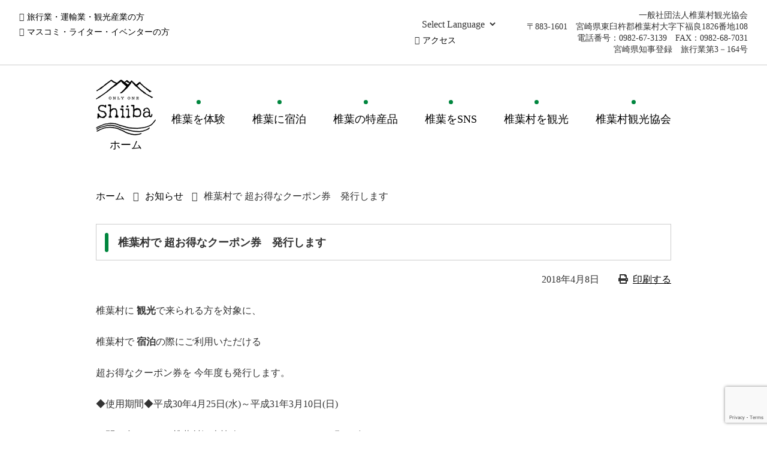

--- FILE ---
content_type: text/html; charset=UTF-8
request_url: https://www.shiibakanko.jp/archives/post-8260
body_size: 7561
content:
<!DOCTYPE html>
<html lang="ja" itemscope itemtype="http://schema.org/Article">
<head>
<meta charset="UTF-8">
<meta name="format-detection" content="telephone=no">
<meta name="viewport" content="width=device-width" />
<title>椎葉村で 超お得なクーポン券 発行します | 椎葉村観光協会</title>

		<!-- All in One SEO 4.8.1.1 - aioseo.com -->
	<meta name="robots" content="max-image-preview:large" />
	<meta name="author" content="椎葉村観光協会"/>
	<link rel="canonical" href="https://www.shiibakanko.jp/archives/post-8260" />
	<meta name="generator" content="All in One SEO (AIOSEO) 4.8.1.1" />

		<!-- Google tag (gtag.js) -->
<script async src="https://www.googletagmanager.com/gtag/js?id=G-9MCPH4MXYE"></script>
<script>
  window.dataLayer = window.dataLayer || [];
  function gtag(){dataLayer.push(arguments);}
  gtag('js', new Date());

  gtag('config', 'G-9MCPH4MXYE');
</script>
		<meta property="og:locale" content="ja_JP" />
		<meta property="og:site_name" content="椎葉村観光協会 | 世界に一つだけの椎葉" />
		<meta property="og:type" content="article" />
		<meta property="og:title" content="椎葉村で 超お得なクーポン券 発行します | 椎葉村観光協会" />
		<meta property="og:url" content="https://www.shiibakanko.jp/archives/post-8260" />
		<meta property="article:published_time" content="2018-04-08T01:51:32+00:00" />
		<meta property="article:modified_time" content="2018-04-08T23:52:30+00:00" />
		<meta name="twitter:card" content="summary" />
		<meta name="twitter:title" content="椎葉村で 超お得なクーポン券 発行します | 椎葉村観光協会" />
		<!-- All in One SEO -->

<link rel='dns-prefetch' href='//hps.transer.com' />
<link rel='dns-prefetch' href='//www.google.com' />
<link rel='dns-prefetch' href='//s.w.org' />
<link rel="alternate" type="application/rss+xml" title="椎葉村観光協会 &raquo; 椎葉村で 超お得なクーポン券　発行します のコメントのフィード" href="https://www.shiibakanko.jp/archives/post-8260/feed" />
<link rel='stylesheet' id='sbi_styles-css'  href='https://www.shiibakanko.jp/wp-content/plugins/instagram-feed/css/sbi-styles.min.css?ver=6.8.0' type='text/css' media='all' />
<link rel='stylesheet' id='wp-block-library-css'  href='https://www.shiibakanko.jp/wp-includes/css/dist/block-library/style.min.css?ver=5.9.12' type='text/css' media='all' />
<style id='global-styles-inline-css' type='text/css'>
body{--wp--preset--color--black: #000000;--wp--preset--color--cyan-bluish-gray: #abb8c3;--wp--preset--color--white: #ffffff;--wp--preset--color--pale-pink: #f78da7;--wp--preset--color--vivid-red: #cf2e2e;--wp--preset--color--luminous-vivid-orange: #ff6900;--wp--preset--color--luminous-vivid-amber: #fcb900;--wp--preset--color--light-green-cyan: #7bdcb5;--wp--preset--color--vivid-green-cyan: #00d084;--wp--preset--color--pale-cyan-blue: #8ed1fc;--wp--preset--color--vivid-cyan-blue: #0693e3;--wp--preset--color--vivid-purple: #9b51e0;--wp--preset--gradient--vivid-cyan-blue-to-vivid-purple: linear-gradient(135deg,rgba(6,147,227,1) 0%,rgb(155,81,224) 100%);--wp--preset--gradient--light-green-cyan-to-vivid-green-cyan: linear-gradient(135deg,rgb(122,220,180) 0%,rgb(0,208,130) 100%);--wp--preset--gradient--luminous-vivid-amber-to-luminous-vivid-orange: linear-gradient(135deg,rgba(252,185,0,1) 0%,rgba(255,105,0,1) 100%);--wp--preset--gradient--luminous-vivid-orange-to-vivid-red: linear-gradient(135deg,rgba(255,105,0,1) 0%,rgb(207,46,46) 100%);--wp--preset--gradient--very-light-gray-to-cyan-bluish-gray: linear-gradient(135deg,rgb(238,238,238) 0%,rgb(169,184,195) 100%);--wp--preset--gradient--cool-to-warm-spectrum: linear-gradient(135deg,rgb(74,234,220) 0%,rgb(151,120,209) 20%,rgb(207,42,186) 40%,rgb(238,44,130) 60%,rgb(251,105,98) 80%,rgb(254,248,76) 100%);--wp--preset--gradient--blush-light-purple: linear-gradient(135deg,rgb(255,206,236) 0%,rgb(152,150,240) 100%);--wp--preset--gradient--blush-bordeaux: linear-gradient(135deg,rgb(254,205,165) 0%,rgb(254,45,45) 50%,rgb(107,0,62) 100%);--wp--preset--gradient--luminous-dusk: linear-gradient(135deg,rgb(255,203,112) 0%,rgb(199,81,192) 50%,rgb(65,88,208) 100%);--wp--preset--gradient--pale-ocean: linear-gradient(135deg,rgb(255,245,203) 0%,rgb(182,227,212) 50%,rgb(51,167,181) 100%);--wp--preset--gradient--electric-grass: linear-gradient(135deg,rgb(202,248,128) 0%,rgb(113,206,126) 100%);--wp--preset--gradient--midnight: linear-gradient(135deg,rgb(2,3,129) 0%,rgb(40,116,252) 100%);--wp--preset--duotone--dark-grayscale: url('#wp-duotone-dark-grayscale');--wp--preset--duotone--grayscale: url('#wp-duotone-grayscale');--wp--preset--duotone--purple-yellow: url('#wp-duotone-purple-yellow');--wp--preset--duotone--blue-red: url('#wp-duotone-blue-red');--wp--preset--duotone--midnight: url('#wp-duotone-midnight');--wp--preset--duotone--magenta-yellow: url('#wp-duotone-magenta-yellow');--wp--preset--duotone--purple-green: url('#wp-duotone-purple-green');--wp--preset--duotone--blue-orange: url('#wp-duotone-blue-orange');--wp--preset--font-size--small: 13px;--wp--preset--font-size--medium: 20px;--wp--preset--font-size--large: 36px;--wp--preset--font-size--x-large: 42px;}.has-black-color{color: var(--wp--preset--color--black) !important;}.has-cyan-bluish-gray-color{color: var(--wp--preset--color--cyan-bluish-gray) !important;}.has-white-color{color: var(--wp--preset--color--white) !important;}.has-pale-pink-color{color: var(--wp--preset--color--pale-pink) !important;}.has-vivid-red-color{color: var(--wp--preset--color--vivid-red) !important;}.has-luminous-vivid-orange-color{color: var(--wp--preset--color--luminous-vivid-orange) !important;}.has-luminous-vivid-amber-color{color: var(--wp--preset--color--luminous-vivid-amber) !important;}.has-light-green-cyan-color{color: var(--wp--preset--color--light-green-cyan) !important;}.has-vivid-green-cyan-color{color: var(--wp--preset--color--vivid-green-cyan) !important;}.has-pale-cyan-blue-color{color: var(--wp--preset--color--pale-cyan-blue) !important;}.has-vivid-cyan-blue-color{color: var(--wp--preset--color--vivid-cyan-blue) !important;}.has-vivid-purple-color{color: var(--wp--preset--color--vivid-purple) !important;}.has-black-background-color{background-color: var(--wp--preset--color--black) !important;}.has-cyan-bluish-gray-background-color{background-color: var(--wp--preset--color--cyan-bluish-gray) !important;}.has-white-background-color{background-color: var(--wp--preset--color--white) !important;}.has-pale-pink-background-color{background-color: var(--wp--preset--color--pale-pink) !important;}.has-vivid-red-background-color{background-color: var(--wp--preset--color--vivid-red) !important;}.has-luminous-vivid-orange-background-color{background-color: var(--wp--preset--color--luminous-vivid-orange) !important;}.has-luminous-vivid-amber-background-color{background-color: var(--wp--preset--color--luminous-vivid-amber) !important;}.has-light-green-cyan-background-color{background-color: var(--wp--preset--color--light-green-cyan) !important;}.has-vivid-green-cyan-background-color{background-color: var(--wp--preset--color--vivid-green-cyan) !important;}.has-pale-cyan-blue-background-color{background-color: var(--wp--preset--color--pale-cyan-blue) !important;}.has-vivid-cyan-blue-background-color{background-color: var(--wp--preset--color--vivid-cyan-blue) !important;}.has-vivid-purple-background-color{background-color: var(--wp--preset--color--vivid-purple) !important;}.has-black-border-color{border-color: var(--wp--preset--color--black) !important;}.has-cyan-bluish-gray-border-color{border-color: var(--wp--preset--color--cyan-bluish-gray) !important;}.has-white-border-color{border-color: var(--wp--preset--color--white) !important;}.has-pale-pink-border-color{border-color: var(--wp--preset--color--pale-pink) !important;}.has-vivid-red-border-color{border-color: var(--wp--preset--color--vivid-red) !important;}.has-luminous-vivid-orange-border-color{border-color: var(--wp--preset--color--luminous-vivid-orange) !important;}.has-luminous-vivid-amber-border-color{border-color: var(--wp--preset--color--luminous-vivid-amber) !important;}.has-light-green-cyan-border-color{border-color: var(--wp--preset--color--light-green-cyan) !important;}.has-vivid-green-cyan-border-color{border-color: var(--wp--preset--color--vivid-green-cyan) !important;}.has-pale-cyan-blue-border-color{border-color: var(--wp--preset--color--pale-cyan-blue) !important;}.has-vivid-cyan-blue-border-color{border-color: var(--wp--preset--color--vivid-cyan-blue) !important;}.has-vivid-purple-border-color{border-color: var(--wp--preset--color--vivid-purple) !important;}.has-vivid-cyan-blue-to-vivid-purple-gradient-background{background: var(--wp--preset--gradient--vivid-cyan-blue-to-vivid-purple) !important;}.has-light-green-cyan-to-vivid-green-cyan-gradient-background{background: var(--wp--preset--gradient--light-green-cyan-to-vivid-green-cyan) !important;}.has-luminous-vivid-amber-to-luminous-vivid-orange-gradient-background{background: var(--wp--preset--gradient--luminous-vivid-amber-to-luminous-vivid-orange) !important;}.has-luminous-vivid-orange-to-vivid-red-gradient-background{background: var(--wp--preset--gradient--luminous-vivid-orange-to-vivid-red) !important;}.has-very-light-gray-to-cyan-bluish-gray-gradient-background{background: var(--wp--preset--gradient--very-light-gray-to-cyan-bluish-gray) !important;}.has-cool-to-warm-spectrum-gradient-background{background: var(--wp--preset--gradient--cool-to-warm-spectrum) !important;}.has-blush-light-purple-gradient-background{background: var(--wp--preset--gradient--blush-light-purple) !important;}.has-blush-bordeaux-gradient-background{background: var(--wp--preset--gradient--blush-bordeaux) !important;}.has-luminous-dusk-gradient-background{background: var(--wp--preset--gradient--luminous-dusk) !important;}.has-pale-ocean-gradient-background{background: var(--wp--preset--gradient--pale-ocean) !important;}.has-electric-grass-gradient-background{background: var(--wp--preset--gradient--electric-grass) !important;}.has-midnight-gradient-background{background: var(--wp--preset--gradient--midnight) !important;}.has-small-font-size{font-size: var(--wp--preset--font-size--small) !important;}.has-medium-font-size{font-size: var(--wp--preset--font-size--medium) !important;}.has-large-font-size{font-size: var(--wp--preset--font-size--large) !important;}.has-x-large-font-size{font-size: var(--wp--preset--font-size--x-large) !important;}
</style>
<link rel='stylesheet' id='contact-form-7-css'  href='https://www.shiibakanko.jp/wp-content/plugins/contact-form-7/includes/css/styles.css?ver=5.5.6' type='text/css' media='all' />
<link rel='stylesheet' id='wpdm-fonticon-css'  href='https://www.shiibakanko.jp/wp-content/plugins/download-manager/assets/wpdm-iconfont/css/wpdm-icons.css?ver=5.9.12' type='text/css' media='all' />
<link rel='stylesheet' id='wpdm-front-css'  href='https://www.shiibakanko.jp/wp-content/plugins/download-manager/assets/css/front.min.css?ver=5.9.12' type='text/css' media='all' />
<link rel='stylesheet' id='font-awesome-css'  href='https://www.shiibakanko.jp/wp-content/themes/shiiba/css/font-awesome/css/fontawesome-all.css?ver=5.9.12' type='text/css' media='all' />
<link rel='stylesheet' id='swiper-styles-css'  href='https://www.shiibakanko.jp/wp-content/themes/shiiba/css/swiper.min.css?ver=5.9.12' type='text/css' media='all' />
<link rel='stylesheet' id='swipebox-styles-css'  href='https://www.shiibakanko.jp/wp-content/themes/shiiba/css/swipebox.min.css?ver=5.9.12' type='text/css' media='all' />
<link rel='stylesheet' id='my-styles-css'  href='https://www.shiibakanko.jp/wp-content/themes/shiiba/style.css?ver=5.9.12' type='text/css' media='all' />
<script type='text/javascript' src='https://www.shiibakanko.jp/wp-includes/js/jquery/jquery.min.js?ver=3.6.0' id='jquery-core-js'></script>
<script type='text/javascript' src='https://www.shiibakanko.jp/wp-includes/js/jquery/jquery-migrate.min.js?ver=3.3.2' id='jquery-migrate-js'></script>
<script type='text/javascript' src='https://www.shiibakanko.jp/wp-content/plugins/download-manager/assets/js/wpdm.min.js?ver=5.9.12' id='wpdm-frontend-js-js'></script>
<script type='text/javascript' id='wpdm-frontjs-js-extra'>
/* <![CDATA[ */
var wpdm_url = {"home":"https:\/\/www.shiibakanko.jp\/","site":"https:\/\/www.shiibakanko.jp\/","ajax":"https:\/\/www.shiibakanko.jp\/wp-admin\/admin-ajax.php"};
var wpdm_js = {"spinner":"<i class=\"wpdm-icon wpdm-sun wpdm-spin\"><\/i>","client_id":"abaf810e79e838da9400097dfbcf40b9"};
var wpdm_strings = {"pass_var":"\u30d1\u30b9\u30ef\u30fc\u30c9\u78ba\u8a8d\u5b8c\u4e86 !","pass_var_q":"\u30c0\u30a6\u30f3\u30ed\u30fc\u30c9\u3092\u958b\u59cb\u3059\u308b\u306b\u306f\u3001\u6b21\u306e\u30dc\u30bf\u30f3\u3092\u30af\u30ea\u30c3\u30af\u3057\u3066\u304f\u3060\u3055\u3044\u3002","start_dl":"\u30c0\u30a6\u30f3\u30ed\u30fc\u30c9\u958b\u59cb"};
/* ]]> */
</script>
<script type='text/javascript' src='https://www.shiibakanko.jp/wp-content/plugins/download-manager/assets/js/front.min.js?ver=3.3.14' id='wpdm-frontjs-js'></script>
<link rel="https://api.w.org/" href="https://www.shiibakanko.jp/wp-json/" /><link rel="alternate" type="application/json" href="https://www.shiibakanko.jp/wp-json/wp/v2/posts/8260" /><link rel='shortlink' href='https://www.shiibakanko.jp/?p=8260' />
<link rel="alternate" type="application/json+oembed" href="https://www.shiibakanko.jp/wp-json/oembed/1.0/embed?url=https%3A%2F%2Fwww.shiibakanko.jp%2Farchives%2Fpost-8260" />
<link rel="alternate" type="text/xml+oembed" href="https://www.shiibakanko.jp/wp-json/oembed/1.0/embed?url=https%3A%2F%2Fwww.shiibakanko.jp%2Farchives%2Fpost-8260&#038;format=xml" />
		<style type="text/css" id="wp-custom-css">
			/*20240405追加（トップページ下部バナー）*/

ul.banner_list{
	display: flex;
	align-items: center;
	justify-content: space-between;
	flex-wrap: wrap;
	margin: 5em 0;
}

ul.banner_list li{
	list-style :none;
	width: 24%;
	margin: 5px 0;
	border: 1px solid #ccc;
}

ul.banner_list li a{
	display: block;
}

.banner_list img{
 width: 100%
}

@media screen and (max-width: 480px){
	ul.banner_list{
	margin: 3em 0;
}
	ul.banner_list li{
	width: 48%;
}
}

/*2025/10/09追加（トップページ上部バナー）*/
.secHeader_banner{
	text-align: center;
	margin-bottom: 30px;
}		</style>
		<meta name="generator" content="WordPress Download Manager 3.3.14" />
                <style>
        /* WPDM Link Template Styles */        </style>
                <style>

            :root {
                --color-primary: #4a8eff;
                --color-primary-rgb: 74, 142, 255;
                --color-primary-hover: #5998ff;
                --color-primary-active: #3281ff;
                --color-secondary: #6c757d;
                --color-secondary-rgb: 108, 117, 125;
                --color-secondary-hover: #6c757d;
                --color-secondary-active: #6c757d;
                --color-success: #018e11;
                --color-success-rgb: 1, 142, 17;
                --color-success-hover: #0aad01;
                --color-success-active: #0c8c01;
                --color-info: #2CA8FF;
                --color-info-rgb: 44, 168, 255;
                --color-info-hover: #2CA8FF;
                --color-info-active: #2CA8FF;
                --color-warning: #FFB236;
                --color-warning-rgb: 255, 178, 54;
                --color-warning-hover: #FFB236;
                --color-warning-active: #FFB236;
                --color-danger: #ff5062;
                --color-danger-rgb: 255, 80, 98;
                --color-danger-hover: #ff5062;
                --color-danger-active: #ff5062;
                --color-green: #30b570;
                --color-blue: #0073ff;
                --color-purple: #8557D3;
                --color-red: #ff5062;
                --color-muted: rgba(69, 89, 122, 0.6);
                --wpdm-font: "Sen", -apple-system, BlinkMacSystemFont, "Segoe UI", Roboto, Helvetica, Arial, sans-serif, "Apple Color Emoji", "Segoe UI Emoji", "Segoe UI Symbol";
            }

            .wpdm-download-link.btn.btn-primary {
                border-radius: 4px;
            }


        </style>
        <link rel="shortcut icon" type="image/x-icon" href="https://www.shiibakanko.jp/wp-content/themes/shiiba/favicon.ico">
<link rel="apple-touch-icon" sizes="152x152" href="https://www.shiibakanko.jp/wp-content/themes/shiiba/images/apple-touch-icon.png">
<link rel="apple-touch-icon-precomposed" sizes="152x152" href="https://www.shiibakanko.jp/wp-content/themes/shiiba/images/apple-touch-icon.png">
<link rel="icon" href="https://www.shiibakanko.jp/wp-content/themes/shiiba/images/apple-touch-icon.png">
</head>
<body class="subpage">
	<div class="layer"></div>
	<header id="top">
		<div class="wrap">
			<div id="siteNav" class="clearfix">
				<div class="contentLeft">
					<ul class="clearfix">
						<li><a href="https://www.shiibakanko.jp/agency">旅行業・運輸業・観光産業の方</a></li>
						<li><a href="https://www.shiibakanko.jp/media">マスコミ・ライター・イベンターの方</a></li>
					</ul>
				</div>
				<div class="contentRight">
					<div class="table">
						<div class="td translate">
							<div class="trnslt">
								<select name="pulldown">
									<option value="">Select Language</option>
									<option value="https://www.shiibakanko.jp.e.aek.hp.transer.com/archives/post-8260">English</option>
									<option value="https://www.shiibakanko.jp.c.aek.hp.transer.com/archives/post-8260">中国簡体字</option>
									<option value="https://www.shiibakanko.jp.t.aek.hp.transer.com/archives/post-8260">中国繁体字</option>
									<option value="https://www.shiibakanko.jp.k.aek.hp.transer.com/archives/post-8260">한국</option>
									<option value="https://www.shiibakanko.jp/archives/post-8260">日本語</option>
								</select>
							</div>
							<ul class="clearfix">
								<li><a href="https://www.shiibakanko.jp/access">アクセス</a></li>
							</ul>
						</div>
						<div class="td addr">
							<p>一般社団法人椎葉村観光協会<br>〒883-1601　宮崎県東臼杵郡椎葉村大字下福良1826番地108<br>電話番号：0982-67-3139　FAX：0982-68-7031<br>宮崎県知事登録　旅行業第3－164号</p>
						</div>
					</div>
				</div>
			</div>
		</div>
	</header>
	<div id="globalNav">
		<div class="inner">
			<div class="table">
				<div class="th">
					<p>
						<a href="https://www.shiibakanko.jp">
							<img src="https://www.shiibakanko.jp/wp-content/themes/shiiba/images/logoNav.png" alt="椎葉村観光協会">
							<span>ホーム</span>
						</a>
					</p>
				</div>
				<div class="td">
					<nav id="global" class="menu-primary-menu-container"><ul id="menu-primary-menu" class="menu"><li id="menu-item-7997" class="menu-item menu-item-type-post_type menu-item-object-page menu-item-7997"><a href="https://www.shiibakanko.jp/experience">椎葉を体験</a></li>
<li id="menu-item-33" class="menu-item menu-item-type-post_type menu-item-object-page menu-item-33"><a href="https://www.shiibakanko.jp/stay">椎葉に宿泊</a></li>
<li id="menu-item-34" class="menu-item menu-item-type-post_type menu-item-object-page menu-item-34"><a href="https://www.shiibakanko.jp/local_speciality">椎葉の特産品</a></li>
<li id="menu-item-35" class="menu-item menu-item-type-post_type menu-item-object-page menu-item-35"><a href="https://www.shiibakanko.jp/sns-2">椎葉をSNS</a></li>
<li id="menu-item-7666" class="menu-item menu-item-type-post_type menu-item-object-page menu-item-7666"><a href="https://www.shiibakanko.jp/tourism/spot-3">椎葉村を観光</a></li>
<li id="menu-item-38" class="menu-item menu-item-type-post_type menu-item-object-page menu-item-38"><a href="https://www.shiibakanko.jp/association">椎葉村観光協会</a></li>
</ul></nav>				</div>
			</div>
		</div>
		<div id="button"><i class="fa fa-bars" aria-hidden="true"></i></div>
		<nav id="spNav" class="menu-mobile-menu-container"><ul id="menu-mobile-menu" class="sp"><li id="menu-item-7495" class="menu-item menu-item-type-custom menu-item-object-custom menu-item-home menu-item-7495"><a href="http://www.shiibakanko.jp/">ホーム</a></li>
<li id="menu-item-7998" class="menu-item menu-item-type-post_type menu-item-object-page menu-item-7998"><a href="https://www.shiibakanko.jp/experience">椎葉を体験</a></li>
<li id="menu-item-7496" class="menu-item menu-item-type-post_type menu-item-object-page menu-item-7496"><a href="https://www.shiibakanko.jp/stay">椎葉に宿泊</a></li>
<li id="menu-item-7497" class="menu-item menu-item-type-post_type menu-item-object-page menu-item-7497"><a href="https://www.shiibakanko.jp/local_speciality">椎葉の特産品</a></li>
<li id="menu-item-7498" class="menu-item menu-item-type-post_type menu-item-object-page menu-item-7498"><a href="https://www.shiibakanko.jp/sns-2">椎葉をSNS</a></li>
<li id="menu-item-7500" class="menu-item menu-item-type-post_type menu-item-object-page menu-item-7500"><a href="https://www.shiibakanko.jp/tourism">椎葉を観光</a></li>
<li id="menu-item-7501" class="menu-item menu-item-type-post_type menu-item-object-page menu-item-7501"><a href="https://www.shiibakanko.jp/association">椎葉村観光協会</a></li>
<li id="menu-item-7504" class="menu-item menu-item-type-post_type menu-item-object-page menu-item-7504"><a href="https://www.shiibakanko.jp/access">アクセス</a></li>
<li id="menu-item-7503" class="menu-item menu-item-type-post_type menu-item-object-page menu-item-7503"><a href="https://www.shiibakanko.jp/agency">旅行業・運輸業・観光産業の方</a></li>
<li id="menu-item-7502" class="menu-item menu-item-type-post_type menu-item-object-page menu-item-7502"><a href="https://www.shiibakanko.jp/media">マスコミ・ライター・イベンターの方</a></li>
<li id="menu-item-7506" class="menu-item menu-item-type-post_type menu-item-object-page menu-item-7506"><a href="https://www.shiibakanko.jp/sitemap">サイトマップ</a></li>
<li id="menu-item-7507" class="menu-item menu-item-type-post_type menu-item-object-page menu-item-7507"><a href="https://www.shiibakanko.jp/privacy">プライバシーポリシー</a></li>
<li id="menu-item-7505" class="menu-item menu-item-type-post_type menu-item-object-page menu-item-7505"><a href="https://www.shiibakanko.jp/contact">お問い合わせ</a></li>
</ul></nav>	</div>
<div id="page" class="container">
		<div class="inner">
		<section>
			<header class="pageHeader">
				<nav class="breadcrumbs">
<ol class="breadcrumbs-in" itemscope itemtype="http://schema.org/BreadcrumbList">
<li class="bcl-first" itemprop="itemListElement" itemscope itemtype="http://schema.org/ListItem">
	<a itemprop="item" href="https://www.shiibakanko.jp">ホーム</a>
	<meta itemprop="position" content="1" />
</li>
<li itemprop="itemListElement" itemscope itemtype="http://schema.org/ListItem">
	<a itemprop="item" href="https://www.shiibakanko.jp/info"><span itemprop="name">お知らせ</span></a>
	<meta itemprop="position" content="2" />
</li>
<li class="bcl-last">椎葉村で 超お得なクーポン券　発行します</li>
</ol>
</nav>
				<div class="sentry"><h1>椎葉村で 超お得なクーポン券　発行します</h1></div>
				<p class="postMeta"><time datetime="2018-04-08T10:51:32+09:00">2018年4月8日</time><span class="print"><i class="fa fa-print"></i><a href="javascript:print();">印刷する</a></span></p>
							</header>
			<article>
				<div class="sentry">
										<p>椎葉村に<strong> 観光</strong>で来られる方を対象に、</p>
<p>椎葉村で <strong>宿泊</strong>の際にご利用いただける</p>
<p>超お得なクーポン券を 今年度も発行します。</p>
<p>◆使用期間◆平成30年4月25日(水)～平成31年3月10日(日)</p>
<p>お問い合わせは、椎葉村観光協会（0982-67-3139）へ お願い致します。</p>
<p>皆様の御来村を心よりお待ちしております。</p>
<p><img class="alignleft size-large wp-image-8262" src="https://www.shiibakanko.jp/wp-content/uploads/2018/04/18.04.08a-724x1024.jpg" alt="" width="724" height="1024" srcset="https://www.shiibakanko.jp/wp-content/uploads/2018/04/18.04.08a-724x1024.jpg 724w, https://www.shiibakanko.jp/wp-content/uploads/2018/04/18.04.08a-212x300.jpg 212w, https://www.shiibakanko.jp/wp-content/uploads/2018/04/18.04.08a-768x1087.jpg 768w, https://www.shiibakanko.jp/wp-content/uploads/2018/04/18.04.08a-960x1358.jpg 960w, https://www.shiibakanko.jp/wp-content/uploads/2018/04/18.04.08a.jpg 1654w" sizes="(max-width: 724px) 100vw, 724px" /></p>
<p><img loading="lazy" class="alignleft size-large wp-image-8263" src="https://www.shiibakanko.jp/wp-content/uploads/2018/04/18.04.08b-724x1024.jpg" alt="" width="724" height="1024" srcset="https://www.shiibakanko.jp/wp-content/uploads/2018/04/18.04.08b-724x1024.jpg 724w, https://www.shiibakanko.jp/wp-content/uploads/2018/04/18.04.08b-212x300.jpg 212w, https://www.shiibakanko.jp/wp-content/uploads/2018/04/18.04.08b-768x1087.jpg 768w, https://www.shiibakanko.jp/wp-content/uploads/2018/04/18.04.08b-960x1358.jpg 960w, https://www.shiibakanko.jp/wp-content/uploads/2018/04/18.04.08b.jpg 1654w" sizes="(max-width: 724px) 100vw, 724px" /></p>
										<div class="table" id="prvNext">
												<div class="td next">
							<a href="https://www.shiibakanko.jp/archives/post-8266">
								<span class="chevron"><i class="fa fa-chevron-left" aria-hidden="true"></i></span>
								<span class="title">【椎葉村イベント情報】椎原百姓なりわい塾　随時やってます</span>
							</a>
						</div>
												
												<div class="td prev">
							<a href="https://www.shiibakanko.jp/archives/post-8199">
								<span class="title">【椎葉村イベント情報】「第39回扇山山開き」5月13日(日)</span>
								<span class="chevron"><i class="fa fa-chevron-right" aria-hidden="true"></i></span>
							</a>
						</div>
											</div>
				</div>
			</article>
		</section>
	</div>
</div>
<footer id="siteFooter">
	<div id="footerTop">
		<div class="inner">
			<div id="footerNav">
				<nav id="footerMenu" class="menu-footer-menu-container"><ul id="menu-footer-menu" class="menu"><li id="menu-item-379" class="menu-item menu-item-type-post_type menu-item-object-page menu-item-379"><a href="https://www.shiibakanko.jp/association">椎葉村観光協会</a></li>
<li id="menu-item-41" class="menu-item menu-item-type-post_type menu-item-object-page menu-item-41"><a href="https://www.shiibakanko.jp/privacy">プライバシーポリシー</a></li>
<li id="menu-item-39" class="menu-item menu-item-type-post_type menu-item-object-page menu-item-39"><a href="https://www.shiibakanko.jp/contact">お問い合わせ</a></li>
<li id="menu-item-40" class="menu-item menu-item-type-post_type menu-item-object-page menu-item-40"><a href="https://www.shiibakanko.jp/sitemap">サイトマップ</a></li>
</ul></nav>			</div>
			<div id="footerAddress">
				<p>一般社団法人椎葉村観光協会<br>〒883-1601　宮崎県東臼杵郡椎葉村大字下福良1826番地108<br>電話番号：0982-67-3139　FAX：0982-67-3155<br>宮崎県知事登録　旅行業第3－164号</p>
			</div>
		</div>
	</div>
	<div id="address">
		<div class="inner">
			<address>Copyright(C) 椎葉村観光協会, All right reserved.</address>
		</div>
	</div>
</footer>
            <script>
                jQuery(function($){

                    
                });
            </script>
            <div id="fb-root"></div>
            <!-- Instagram Feed JS -->
<script type="text/javascript">
var sbiajaxurl = "https://www.shiibakanko.jp/wp-admin/admin-ajax.php";
</script>
<script type='text/javascript' src='https://www.shiibakanko.jp/wp-includes/js/dist/vendor/regenerator-runtime.min.js?ver=0.13.9' id='regenerator-runtime-js'></script>
<script type='text/javascript' src='https://www.shiibakanko.jp/wp-includes/js/dist/vendor/wp-polyfill.min.js?ver=3.15.0' id='wp-polyfill-js'></script>
<script type='text/javascript' id='contact-form-7-js-extra'>
/* <![CDATA[ */
var wpcf7 = {"api":{"root":"https:\/\/www.shiibakanko.jp\/wp-json\/","namespace":"contact-form-7\/v1"}};
/* ]]> */
</script>
<script type='text/javascript' src='https://www.shiibakanko.jp/wp-content/plugins/contact-form-7/includes/js/index.js?ver=5.5.6' id='contact-form-7-js'></script>
<script type='text/javascript' src='https://www.shiibakanko.jp/wp-includes/js/dist/hooks.min.js?ver=1e58c8c5a32b2e97491080c5b10dc71c' id='wp-hooks-js'></script>
<script type='text/javascript' src='https://www.shiibakanko.jp/wp-includes/js/dist/i18n.min.js?ver=30fcecb428a0e8383d3776bcdd3a7834' id='wp-i18n-js'></script>
<script type='text/javascript' id='wp-i18n-js-after'>
wp.i18n.setLocaleData( { 'text direction\u0004ltr': [ 'ltr' ] } );
</script>
<script type='text/javascript' src='https://www.shiibakanko.jp/wp-includes/js/jquery/jquery.form.min.js?ver=4.3.0' id='jquery-form-js'></script>
<script type='text/javascript' src='https://hps.transer.com/atasp/pagetrans2/crosslanguage-translate.php?clientid=aek&#038;direct=1&#038;ver=5.9.12' id='my-translate-js'></script>
<script type='text/javascript' src='https://www.shiibakanko.jp/wp-content/themes/shiiba/js/ajaxzip3.js?ver=5.9.12' id='my-ajaxzip3-js'></script>
<script type='text/javascript' src='https://www.shiibakanko.jp/wp-content/themes/shiiba/js/swiper.min.js?ver=5.9.12' id='my-swiper-js'></script>
<script type='text/javascript' src='https://www.shiibakanko.jp/wp-content/themes/shiiba/js/jquery.swipebox.min.js?ver=5.9.12' id='my-swipebox-js'></script>
<script type='text/javascript' src='https://www.shiibakanko.jp/wp-content/themes/shiiba/js/jquery.matchHeight.js?ver=5.9.12' id='my-autoheight-js'></script>
<script type='text/javascript' src='https://www.shiibakanko.jp/wp-content/themes/shiiba/js/functions.js?ver=5.9.12' id='my-functions-js'></script>
<script type='text/javascript' src='https://www.google.com/recaptcha/api.js?render=6Le_Cb0ZAAAAAOsSZWaBFBjnzXiytv1uK_lyykOk&#038;ver=3.0' id='google-recaptcha-js'></script>
<script type='text/javascript' id='wpcf7-recaptcha-js-extra'>
/* <![CDATA[ */
var wpcf7_recaptcha = {"sitekey":"6Le_Cb0ZAAAAAOsSZWaBFBjnzXiytv1uK_lyykOk","actions":{"homepage":"homepage","contactform":"contactform"}};
/* ]]> */
</script>
<script type='text/javascript' src='https://www.shiibakanko.jp/wp-content/plugins/contact-form-7/modules/recaptcha/index.js?ver=5.5.6' id='wpcf7-recaptcha-js'></script>
<style type="text/css">
.acf-map {
	width: 100%;
	height: 400px;
	border: #ccc solid 1px;
	margin: 20px 0;
}
.acf-map img {
   max-width: inherit !important;
}
</style>
<script src="https://maps.googleapis.com/maps/api/js?key=AIzaSyAZu2Tt3rD-8TZQLVGOGAve7DruAHxrFJs"></script>
<script type="text/javascript">
(function($) {
function new_map( $el ) {
	var $markers = $el.find('.marker');
	var args = {
		zoom		: 16,
		center		: new google.maps.LatLng(0, 0),
		mapTypeId	: google.maps.MapTypeId.ROADMAP
	}; 	
	var map = new google.maps.Map( $el[0], args);
	map.markers = [];
	$markers.each(function(){
    	add_marker( $(this), map );
	});
	center_map( map );
	return map;
}
function add_marker( $marker, map ) {
	var latlng = new google.maps.LatLng( $marker.attr('data-lat'), $marker.attr('data-lng') );
	var marker = new google.maps.Marker({
		position	: latlng,
		map			: map
	});
	map.markers.push( marker );
	if( $marker.html() )
	{
		var infowindow = new google.maps.InfoWindow({
			content		: $marker.html()
		});
		google.maps.event.addListener(marker, 'click', function() {
			infowindow.open( map, marker );
		});
	}
}
function center_map( map ) {
	var bounds = new google.maps.LatLngBounds();
	$.each( map.markers, function( i, marker ){
		var latlng = new google.maps.LatLng( marker.position.lat(), marker.position.lng() );
		bounds.extend( latlng );
	});
	if( map.markers.length == 1 )
	{
	    map.setCenter( bounds.getCenter() );
	    map.setZoom( 16 );
	}
	else
	{
		map.fitBounds( bounds );
	}
}
var map = null;
$(document).ready(function(){
	$('.acf-map').each(function(){
		map = new_map( $(this) );
	});
});
})(jQuery);
</script>
<div id="fb-root"></div>
<script>(function(d, s, id) {
  var js, fjs = d.getElementsByTagName(s)[0];
  if (d.getElementById(id)) return;
  js = d.createElement(s); js.id = id;
  js.src = 'https://connect.facebook.net/ja_JP/sdk.js#xfbml=1&version=v2.12&appId=491089860904599&autoLogAppEvents=1';
  fjs.parentNode.insertBefore(js, fjs);
}(document, 'script', 'facebook-jssdk'));</script>
</body>
</html>

--- FILE ---
content_type: text/html; charset=utf-8
request_url: https://www.google.com/recaptcha/api2/anchor?ar=1&k=6Le_Cb0ZAAAAAOsSZWaBFBjnzXiytv1uK_lyykOk&co=aHR0cHM6Ly93d3cuc2hpaWJha2Fua28uanA6NDQz&hl=en&v=TkacYOdEJbdB_JjX802TMer9&size=invisible&anchor-ms=20000&execute-ms=15000&cb=qjp83gua3cow
body_size: 45786
content:
<!DOCTYPE HTML><html dir="ltr" lang="en"><head><meta http-equiv="Content-Type" content="text/html; charset=UTF-8">
<meta http-equiv="X-UA-Compatible" content="IE=edge">
<title>reCAPTCHA</title>
<style type="text/css">
/* cyrillic-ext */
@font-face {
  font-family: 'Roboto';
  font-style: normal;
  font-weight: 400;
  src: url(//fonts.gstatic.com/s/roboto/v18/KFOmCnqEu92Fr1Mu72xKKTU1Kvnz.woff2) format('woff2');
  unicode-range: U+0460-052F, U+1C80-1C8A, U+20B4, U+2DE0-2DFF, U+A640-A69F, U+FE2E-FE2F;
}
/* cyrillic */
@font-face {
  font-family: 'Roboto';
  font-style: normal;
  font-weight: 400;
  src: url(//fonts.gstatic.com/s/roboto/v18/KFOmCnqEu92Fr1Mu5mxKKTU1Kvnz.woff2) format('woff2');
  unicode-range: U+0301, U+0400-045F, U+0490-0491, U+04B0-04B1, U+2116;
}
/* greek-ext */
@font-face {
  font-family: 'Roboto';
  font-style: normal;
  font-weight: 400;
  src: url(//fonts.gstatic.com/s/roboto/v18/KFOmCnqEu92Fr1Mu7mxKKTU1Kvnz.woff2) format('woff2');
  unicode-range: U+1F00-1FFF;
}
/* greek */
@font-face {
  font-family: 'Roboto';
  font-style: normal;
  font-weight: 400;
  src: url(//fonts.gstatic.com/s/roboto/v18/KFOmCnqEu92Fr1Mu4WxKKTU1Kvnz.woff2) format('woff2');
  unicode-range: U+0370-0377, U+037A-037F, U+0384-038A, U+038C, U+038E-03A1, U+03A3-03FF;
}
/* vietnamese */
@font-face {
  font-family: 'Roboto';
  font-style: normal;
  font-weight: 400;
  src: url(//fonts.gstatic.com/s/roboto/v18/KFOmCnqEu92Fr1Mu7WxKKTU1Kvnz.woff2) format('woff2');
  unicode-range: U+0102-0103, U+0110-0111, U+0128-0129, U+0168-0169, U+01A0-01A1, U+01AF-01B0, U+0300-0301, U+0303-0304, U+0308-0309, U+0323, U+0329, U+1EA0-1EF9, U+20AB;
}
/* latin-ext */
@font-face {
  font-family: 'Roboto';
  font-style: normal;
  font-weight: 400;
  src: url(//fonts.gstatic.com/s/roboto/v18/KFOmCnqEu92Fr1Mu7GxKKTU1Kvnz.woff2) format('woff2');
  unicode-range: U+0100-02BA, U+02BD-02C5, U+02C7-02CC, U+02CE-02D7, U+02DD-02FF, U+0304, U+0308, U+0329, U+1D00-1DBF, U+1E00-1E9F, U+1EF2-1EFF, U+2020, U+20A0-20AB, U+20AD-20C0, U+2113, U+2C60-2C7F, U+A720-A7FF;
}
/* latin */
@font-face {
  font-family: 'Roboto';
  font-style: normal;
  font-weight: 400;
  src: url(//fonts.gstatic.com/s/roboto/v18/KFOmCnqEu92Fr1Mu4mxKKTU1Kg.woff2) format('woff2');
  unicode-range: U+0000-00FF, U+0131, U+0152-0153, U+02BB-02BC, U+02C6, U+02DA, U+02DC, U+0304, U+0308, U+0329, U+2000-206F, U+20AC, U+2122, U+2191, U+2193, U+2212, U+2215, U+FEFF, U+FFFD;
}
/* cyrillic-ext */
@font-face {
  font-family: 'Roboto';
  font-style: normal;
  font-weight: 500;
  src: url(//fonts.gstatic.com/s/roboto/v18/KFOlCnqEu92Fr1MmEU9fCRc4AMP6lbBP.woff2) format('woff2');
  unicode-range: U+0460-052F, U+1C80-1C8A, U+20B4, U+2DE0-2DFF, U+A640-A69F, U+FE2E-FE2F;
}
/* cyrillic */
@font-face {
  font-family: 'Roboto';
  font-style: normal;
  font-weight: 500;
  src: url(//fonts.gstatic.com/s/roboto/v18/KFOlCnqEu92Fr1MmEU9fABc4AMP6lbBP.woff2) format('woff2');
  unicode-range: U+0301, U+0400-045F, U+0490-0491, U+04B0-04B1, U+2116;
}
/* greek-ext */
@font-face {
  font-family: 'Roboto';
  font-style: normal;
  font-weight: 500;
  src: url(//fonts.gstatic.com/s/roboto/v18/KFOlCnqEu92Fr1MmEU9fCBc4AMP6lbBP.woff2) format('woff2');
  unicode-range: U+1F00-1FFF;
}
/* greek */
@font-face {
  font-family: 'Roboto';
  font-style: normal;
  font-weight: 500;
  src: url(//fonts.gstatic.com/s/roboto/v18/KFOlCnqEu92Fr1MmEU9fBxc4AMP6lbBP.woff2) format('woff2');
  unicode-range: U+0370-0377, U+037A-037F, U+0384-038A, U+038C, U+038E-03A1, U+03A3-03FF;
}
/* vietnamese */
@font-face {
  font-family: 'Roboto';
  font-style: normal;
  font-weight: 500;
  src: url(//fonts.gstatic.com/s/roboto/v18/KFOlCnqEu92Fr1MmEU9fCxc4AMP6lbBP.woff2) format('woff2');
  unicode-range: U+0102-0103, U+0110-0111, U+0128-0129, U+0168-0169, U+01A0-01A1, U+01AF-01B0, U+0300-0301, U+0303-0304, U+0308-0309, U+0323, U+0329, U+1EA0-1EF9, U+20AB;
}
/* latin-ext */
@font-face {
  font-family: 'Roboto';
  font-style: normal;
  font-weight: 500;
  src: url(//fonts.gstatic.com/s/roboto/v18/KFOlCnqEu92Fr1MmEU9fChc4AMP6lbBP.woff2) format('woff2');
  unicode-range: U+0100-02BA, U+02BD-02C5, U+02C7-02CC, U+02CE-02D7, U+02DD-02FF, U+0304, U+0308, U+0329, U+1D00-1DBF, U+1E00-1E9F, U+1EF2-1EFF, U+2020, U+20A0-20AB, U+20AD-20C0, U+2113, U+2C60-2C7F, U+A720-A7FF;
}
/* latin */
@font-face {
  font-family: 'Roboto';
  font-style: normal;
  font-weight: 500;
  src: url(//fonts.gstatic.com/s/roboto/v18/KFOlCnqEu92Fr1MmEU9fBBc4AMP6lQ.woff2) format('woff2');
  unicode-range: U+0000-00FF, U+0131, U+0152-0153, U+02BB-02BC, U+02C6, U+02DA, U+02DC, U+0304, U+0308, U+0329, U+2000-206F, U+20AC, U+2122, U+2191, U+2193, U+2212, U+2215, U+FEFF, U+FFFD;
}
/* cyrillic-ext */
@font-face {
  font-family: 'Roboto';
  font-style: normal;
  font-weight: 900;
  src: url(//fonts.gstatic.com/s/roboto/v18/KFOlCnqEu92Fr1MmYUtfCRc4AMP6lbBP.woff2) format('woff2');
  unicode-range: U+0460-052F, U+1C80-1C8A, U+20B4, U+2DE0-2DFF, U+A640-A69F, U+FE2E-FE2F;
}
/* cyrillic */
@font-face {
  font-family: 'Roboto';
  font-style: normal;
  font-weight: 900;
  src: url(//fonts.gstatic.com/s/roboto/v18/KFOlCnqEu92Fr1MmYUtfABc4AMP6lbBP.woff2) format('woff2');
  unicode-range: U+0301, U+0400-045F, U+0490-0491, U+04B0-04B1, U+2116;
}
/* greek-ext */
@font-face {
  font-family: 'Roboto';
  font-style: normal;
  font-weight: 900;
  src: url(//fonts.gstatic.com/s/roboto/v18/KFOlCnqEu92Fr1MmYUtfCBc4AMP6lbBP.woff2) format('woff2');
  unicode-range: U+1F00-1FFF;
}
/* greek */
@font-face {
  font-family: 'Roboto';
  font-style: normal;
  font-weight: 900;
  src: url(//fonts.gstatic.com/s/roboto/v18/KFOlCnqEu92Fr1MmYUtfBxc4AMP6lbBP.woff2) format('woff2');
  unicode-range: U+0370-0377, U+037A-037F, U+0384-038A, U+038C, U+038E-03A1, U+03A3-03FF;
}
/* vietnamese */
@font-face {
  font-family: 'Roboto';
  font-style: normal;
  font-weight: 900;
  src: url(//fonts.gstatic.com/s/roboto/v18/KFOlCnqEu92Fr1MmYUtfCxc4AMP6lbBP.woff2) format('woff2');
  unicode-range: U+0102-0103, U+0110-0111, U+0128-0129, U+0168-0169, U+01A0-01A1, U+01AF-01B0, U+0300-0301, U+0303-0304, U+0308-0309, U+0323, U+0329, U+1EA0-1EF9, U+20AB;
}
/* latin-ext */
@font-face {
  font-family: 'Roboto';
  font-style: normal;
  font-weight: 900;
  src: url(//fonts.gstatic.com/s/roboto/v18/KFOlCnqEu92Fr1MmYUtfChc4AMP6lbBP.woff2) format('woff2');
  unicode-range: U+0100-02BA, U+02BD-02C5, U+02C7-02CC, U+02CE-02D7, U+02DD-02FF, U+0304, U+0308, U+0329, U+1D00-1DBF, U+1E00-1E9F, U+1EF2-1EFF, U+2020, U+20A0-20AB, U+20AD-20C0, U+2113, U+2C60-2C7F, U+A720-A7FF;
}
/* latin */
@font-face {
  font-family: 'Roboto';
  font-style: normal;
  font-weight: 900;
  src: url(//fonts.gstatic.com/s/roboto/v18/KFOlCnqEu92Fr1MmYUtfBBc4AMP6lQ.woff2) format('woff2');
  unicode-range: U+0000-00FF, U+0131, U+0152-0153, U+02BB-02BC, U+02C6, U+02DA, U+02DC, U+0304, U+0308, U+0329, U+2000-206F, U+20AC, U+2122, U+2191, U+2193, U+2212, U+2215, U+FEFF, U+FFFD;
}

</style>
<link rel="stylesheet" type="text/css" href="https://www.gstatic.com/recaptcha/releases/TkacYOdEJbdB_JjX802TMer9/styles__ltr.css">
<script nonce="vTtE8R0wUpryVbf_lfTUQw" type="text/javascript">window['__recaptcha_api'] = 'https://www.google.com/recaptcha/api2/';</script>
<script type="text/javascript" src="https://www.gstatic.com/recaptcha/releases/TkacYOdEJbdB_JjX802TMer9/recaptcha__en.js" nonce="vTtE8R0wUpryVbf_lfTUQw">
      
    </script></head>
<body><div id="rc-anchor-alert" class="rc-anchor-alert"></div>
<input type="hidden" id="recaptcha-token" value="[base64]">
<script type="text/javascript" nonce="vTtE8R0wUpryVbf_lfTUQw">
      recaptcha.anchor.Main.init("[\x22ainput\x22,[\x22bgdata\x22,\x22\x22,\[base64]/[base64]/[base64]/[base64]/[base64]/[base64]/[base64]/[base64]/[base64]/[base64]/[base64]/[base64]/[base64]/[base64]\\u003d\x22,\[base64]\x22,\[base64]/Y8K9LMO7wo3DjWDCjDDClMOYVMO1QATCk8Kqwr3Ch1kSwoJtw4EBJsKUwpsgWizCk1YsXgdSQMK8wqvCtSlmUkQfwo/Cu8KQXcOtwrrDvXHDtWzCtMOEwoQQWTthw604GsKcG8OCw57DoGIqccKIwrdXYcOfwoXDvh/Dl3PCm1Q5c8Ouw4MIwoNHwrJAYEfCusORVmchMMKPTG4lwqATGk/[base64]/DqmRFw6zCkgfDhhzDiMOnwqkyf3nCn8KqYi5JwrQ3wpsaw63ClcK/[base64]/CscO1wqBtDsKTwrtVAShRwpRNw4RewoPDiUQewrPCvwkBL8Opwo7CosKhf0zChMOcPsOaDMKHJgkoUX3CssK4d8K4wppTw5jCrh0Awq4jw43Ck8KtW31GTCEawrPDkBXCp23Cu2/DnMOUIcKRw7LDoBbDusKASCPDhwR+w645WcKswovDj8OZA8O6wpvCuMK3I0HCnmnCrxPCpHvDnhcww5AnbcOgSMKBw7A+ccKPwrPCucKuw4k/[base64]/Dqz3CiivDiSg6wqMzwrvDkTXDlRESO8Oqw4DDhnPDiMOLGBvCpQ9Wwq3DjsOHwoNMwoA1H8OywpHDuMOsDFl/UC7Cnn4fwrkkwppmAcKIw5fDh8O+w4Uqw4ExZyQTYVfCjMKoECbDrcOIc8K/axDCr8Kfw7jDgcOFZMKQwpxUQSw+woPDncOoQXjCsMO8w7TCo8OQw5wcL8OcSmsDHW5MUcOeasKfQsOVWDnCux3Di8O+w4hYawzDpcO8w7HDmBZRZ8Ozw6haw44Vw6kRwoHCulMzaWTDvUvDq8Ojb8OFwq1+wo/DusOvw43Dp8OlOEtcWl3DonAYwrjDuAEoF8OLRcKPw4nDoMKiwqfDtcK0wpEMVsOCwpbChsKUcsKRw7tcUsKjw5/DusOjesKtPDfCjxPDpMOnw6NBeUB0JMKQw7rCk8KXwp54w5Zww7sKwph1wp8mw5twXcOhDmEkwp3CsMO0wrzClsKzWjMYwr/Co8O5w5VpSiLCp8OjwqQ0dcOgKg9ZccKLODw1w48ma8KpFShxIMOewqFRbsKuexfDrCgGw6MgwpfDk8OQwovCinXChcOIYsKdwozDiMOqfC/Cr8KOworCpEbDrHcgwo3ClAUKwoRQeQzDkMKSwrHDvRTCiXfCnsONwqZRw7JMw7AdwqkawoXDuDItLcOyTsOuwqbCniZ3wqBZwq8hM8Ovw6TCg2/CnsKeFMOfUMKPwprDombDrQtKwonCmsOew6oOwqdsw5LCjcOTcV7DnUpKBhDCtzvChh3CtShtehzCrcK+CxNnwq/DnULDv8OxAsK/CUt6fMOFdsKPw7DCo33CocKYEsK1w5/CucKBw7VgF1zDv8O2w7kMw4zDg8OhTMK2f8KRw47Dk8OIw4xrQcOmb8OGSsOEwqVBw4cjchtjAArDlMKBCVHCvcOCw45wwrLDjMOybT/DlUd0wqjDtzY8Ln4KL8KiScKiQm5nw4bDqH9Lw43CjjZTPMKwMADDksOfwqAewqttw4oDw43CkMKvwrPDhWXCunZPw5pabsOpYETDs8OHMcOEMCTDqS8nw5nCkEnCrMO7w4nCgFNtCSDCh8KGw7h8WsKHwoFpwpfDkhfDuCwhw683w5kewoLDjCZYw6gmCMKiVil/fDzDtMOrQAPCjMOCwpJGwqNIw5nCjsOVw7kzXsO1w68uaB/[base64]/wq3DtMOcaFjDiCLDgsKtw7/[base64]/DiG5xwoAUw63Ct8Kyw5LDvBpKwppzw4s8woHDgwIBw40HOgguwpoKPcOIw6DDpH0Swr8/KMOuwqLCh8Oxw5LCqGhhVU4JFSTCvMK9ZhzDlRF+dMOZB8OKwocUw6bDmsO7KhR/[base64]/CnHjDhBIJwoRVR8OPUTdPw6UHwpPDlMKlwq18TGUzw7YdRTrDs8KzSjEgfQtpE1NdUW1swoVFw5XCnDY3wpMVwoUrw7Alw6BMwp4fwp80woDDnRbCpERqw57Dqh4WFSAJA1c9woZ4OkkKCF/CgsORw6nDjGfDk0DDqzDCh1k9Cn5oXsOEwoXDiyFMfMOKw7Zbwr/DucO1w51owoVoG8O5bMKyLgnCrsKfw6l4bcKkw7hjwobCkHfCs8OEfgzDql8gc1fDvMOkO8Oow483w5TCksO4w5fDhMO3FsKYwq9+w4jClg/CssOiwrXDnsK6woZNwq4AOyx0w6oJKMOWS8O5wp8Cwo3CncO6w6xiXDbCgMOaw5LCqTPDucKBO8KNw7LDq8Oew7nDnsKzw6jDqmkTLRsUOcOdVwvDnyjCjnsKAlAlScOxw7/Dl8KzW8KKwqsTHcKbRcKQwoA1w5U8esK+wpoFwoDCpwcnQ0xHwprCu3zCpMKiZGrDucKewoEMw4rCjFrDk0Maw6oHWcKOwpQvw44zFEHDjcOyw68pwpDDigvCvGx8BlfDhMOcCT1xwoEawpcpMmXDrk7DvcOMw4t/w7/Dr2Vgw7AGwpFrAFXCucKcwoA+wo8lwrB3w5ISw4t4w6hHX1oow5zCgh/DuMOewp7Djkp9OMKSw7/CmMKxMXJLNgjCo8OAVBfDrMKoMMOswoDDui9kKMOmwogZE8K/[base64]/wrbDnsOew755w7vDg8OGwoDDiMOdAGPDiEfChEPDulDCj8O3MEjDvFUdGsO4w5oSFcOlY8OzwpEyw6vDlxnDsjc3w4LCrcOxw6csUsKaFzUiJcOgXH7CkCfDjMOydCUdUMKLG2Uqw6cUQGjDml81DXPCscOXwrIvY1nCiwjCqU3DmCgVwq13w5/DmsKewq3Dr8Krw5vDmWjChMK8LWvCpsOXeMKcw5QHUcOSe8OQw5UHw4QeBy/DpArDrlEHYcKrJnzCmjDCvHYYUyJ2w65Hw5EXw4AJw4PCukvDp8KTw7wLd8KrPGTCqgMRwofDoMOrQSF/bsO7FcOkXHTDnMKnPQBLw7cWFsKMMsKqF3JDMMO7wo/DpkJ/wrkFwqXCgl/CnTrCkQYkTlzCgcOGwpPCh8KbckXCtMO7bUg5AVIcw4zCrcKKaMKzHR7Cm8OGNwtPeSQnw6VKVMKGwq/DgsO/woljAsObMj5Lwp/Coy0EcsKxwrHDnVx5fm17w7XDhsKDGMOzw4jDpAFZIMOFX2jCtAvColgYwrQPCcO9dMOOw4vChgPDgVEjMsO2woNkasOMw7jDlsOPwoVJez4Gwp7Ds8KVayB2FSbDkBIpVcOqScKRH0Nbw47DrSPDmsO7e8OBbMOkMMOtd8OPMcOHwrJ/[base64]/Dm8OjwrLDs3DCp0bDtcOvw550w6XCusKpMDjDl2nClHTCm8OpwrvCjRfDrWZWw6EnfMOTX8Onw7/[base64]/CqDdNPcKSf8KJS8KiacK0w6lAZ8KwcW9hwrlcJcKGw6zDhA1dDG9nVW8/w43DuMKOw7IrKcOMMAsnYCN9YsKfCHlzLjcSMyZRw5Q+YsO3w6c3wrTCu8OKwoF/ZTlrFcKEw4Vmw7vDr8K1WMOWX8Kmw7PCgsKhfHMCw4fDpMKKB8KQecKswrjClsOYw7dgSnFic8OzWTB7AloLw4fCoMKwaxBMEl0TIMKtw4xrw6hjwoYdwos7wqnCkXo2F8Opw4oEHsOZwr/DhSofwpnDhzLCn8KubGLCkMOUVhA8w5Byw59ew69cRcKddcOjA3nClcOlC8KURHEoYsOIw7UEw7wfbMO5RSpqwp3CjX1xN8OscAjDjWbDgsOew67Dl1UeQMKfN8O+PSPDhsKUOBDCvsOLD0/Cj8KWQVHDicKDBRrCrwnChzXClA7Cl1HDhD0zwpjCicO7V8KVwqAiwoZFwrnCp8KTOSpQCQtSwpnDrMKuw40ZwoTCm2nCmhMBDEDCmMK/RwPCvcK9XkTDksK9YAjDr2/DkcKVAy/Cj1rDiMKfwqwtLsO8Vgk7w4RMwpfCpsK6w4x0JVw2w6LDg8KhI8OQwrTDtsO1w6RKwoQUMD9EIgDDoMKddX3DscOswojCg0TCohLCpcK3JMK7w49EwoXDtXNpEV8KwrbCh1XDg8Ouw5/[base64]/CscKmwrxWw4g8BMKrdyNvw7vCr8KbaV5/[base64]/w5vCv27Cn8OHYSHDkXcQdiBMYMKkR8KgeDXDpm1yw6gAFwzDmsKpwobCgcOzfBgcwoTDmXVgdSHCncK8wpPCicOKw4/DtsKMw6XDucOKw4YNMkDCn8KvGUN9M8Oaw4Ylw7PDucOKwqHDlkTClsO/wqvCl8Ksw44IRsKwOUHDisKpZ8KnWMOZw63DtDlFwpNPwp4rS8OHJBDDgcOKw6XCv3vDh8OiwpHCg8KschEww5fCp8KWwrfDo0kCwrt/f8Kxwr00BMOkwqBJwpRhBmBUdXPDuh57d3pXw6J9woHDo8Kjwo3DlClnwpRBwpI4EHACwoTDs8ONe8OaAsKoa8K1KV4+w44lw4jDoFfCjgLCiWFjBcKZwr8qOsOPwpopwoLDoXfCu1AXwobCgsK2w7rCosO8N8OjwrTDgMKEwrApQcK1SzZvw5TCjMOywr/[base64]/QXVQD2wfwonClcOaOwLCl1PDkU0hTMOudsK9wooxwqbCkcOew5nCncOAwp82AsOqwo5MNsOdw7HCgmrCscO6wpfCtEVKw6nCo07CiirCgcKNYC3Dr3Ruw6PCm08ewp/DuMOrw7rDiS7Cu8O8w5ADwoHCmkbDvsKwdiZ+w5PDrBjCvsKwa8KrPMOjLBzCs3FkdsKLbcODLTjCh8Oqw6FAP3rDvmQpGcKXw7DCmMODEcO9Z8OTMsK2wrfDu0/DsEzDtsKub8O5wr15wpPDmS1nd1fDohTCv0sPVUk9wrTDh17CgcO6BBHCpcKPR8KzacKka0XCi8KZwrnDtMKKPD/[base64]/EgQww7nCmcO9VTnDm8KKf8KQwr81VsOaw6M/[base64]/w6DCt8KVCTnDt8K6BcKvw47DkBXChRrDssOXIDkYwqbCqMOOZiRIw7lAwoccOsOJwoRzNMKvwr3Doz7ChgofGMKKw7rCni9iw4nCmwtgw6Bww6gMw4giFVzDlD7CkErDg8ORbsO3DMOhw7fClcKuwqQ/wonDrcKzGMOWw4BEw5JvVw05CTYYwpHCpMKsHyfDlcKmTcO/I8OfJ23CvMKywoTDuWxoVX3DjsKRAMOVwqkiZhbDlxlqw4TDhW/[base64]/DjcKcEMKMw7fDgcKww4ZBw7tYw48Uw7tSwpDDlX0Vw4HDlMO6MlZVw7tswpsiwpFqw4VcGcO5wqDCkSIDOsOLIMKIw4fDncK5ZFHCgQjDncOCJcKCf33CucOhwpPDkcOVQmLDllIUwroUw6zCmEFhwpU8XF3Ci8KCAcOSwo/[base64]/wp80wo7CkxLDucKkDF1Uw5dRw5LDj8OAwp/DmsO+wpdtw4TDtsKLBxHCpUfClg5hP8OJAcOpC3whETXDm0Ybw6YwwqLDrFsMwpASw5JkGRjDq8KuwpnDu8O/TMO4CcOLcFvDjUvCmVPChcORKXjCvcK0Ohk8wrHCoUHCrsKtwpjDojLCtSw7wqpFS8OKZnY8woUfCyTCncKSw6Jtw48RXS/Dt1A4wpMvw4bDrVvDu8Osw7poNlrDjwDCoMKELMOIw75qw4kHJsOFw5fCr3zDgDDDhMO4ZcOKSlvDlDN2PMKVF1EBw6DCnsOhVAPDkcKWw5tmbDPDssKvw5zDvsOjw6J8WFTCqSXCrcKHGRNhO8OdPcK6w6rCjsKUJE4vwqFdw4/Dl8OBbMOpVMKNwpp9T0HDvj8mU8OdwpJnw7/CrMKwV8K8w7jCsX5BBjnDssKpw7vDqh/DpcO0TcO+BcOhWTnDlMOnwqzDu8OqwrrCs8KsJlzCsjluwpZwc8KeOMOmUzPCjjIEKjciwonCvREobhhGXsKgHMKCwrwiw4ZtYMOxCDnDlEjDhMKOSkPDsDtLPMKPwr/Cg3fDi8Khw4tFfDLCkcKowqLDgF4kw5LCqkLCmsOEwo3CqirDtFnDgMKYw79qGMOBBsK/w4hZa2jCg2EUYsORwp4NwqfDmiXDqGTDuMO3wrvDs0vCtcKLw6TDs8OLa0tULcKtwo3CtMOMaDzDnnvCl8K9WFzCl8K8UsKgwpfDgWTDj8OSw6PCuwBcw4cew7XCosONwp/Cjml6UDXDsljDicKkAsKvJ09tPwspYsKVw5QJwpHCpCI/[base64]/G8Kew7kCwoPDtQ4CBxhywr0Uw5PDu8K3woHCmEFSwo9cw6rDp2vDoMOrwrsCScKSIzTCjjIBen/Cu8OlEcKvw5VBcWjCkyASfcOtw4vCj8Kmw53CkcKfwoTCjsO9NxPCocOQXsK9wrHCgjVBF8O+w5/[base64]/DkMODw63DjA/Dl8O1JCjCkcK3PcKLRMK2wrrCrA3CvMKTwpzCjCvDh8ONw6nDqsOewrBrw5U1IMOdYSrCncK5wrnCiG7CkMKaw77DlAs3EsOGw7TDuCfCpyfCisKYSWvCvQHCtMObQy7CkFotAsKAwprDnCIJXjXDt8KEw5YedUcSwpnCjxHCkmh1AHVow5LCpSlmQSRtIQ/DuXRYw5jDrnzCsjLDu8KUwprDnTEawoNJKMOfw5bDv8KQwqPDg0UXw5l+w5/CgMK2QnMYwo7Dr8Kpw57Cpw3DkcO5AyxWwplRd1ULw6vDij02w4B+wo8PUsK4K2oAwrdVIMOdw7QVDMO0wp/DosOCwqI/w7bCtMOkRMKxw6/[base64]/w4pcwrjCgGLCrsO7wooeZMOERhPDisOLRiFBwqZtZWLDicKzw5zDgsOKwo4gd8K5IQcjw7gDwpZMw4XCiEweMsOyw7DCoMO6w4DCvcKrwozDtyM8wr/CkcO5w5V2BcKXwqBTw6jDplDCt8K9wrDCqlV1w5NnwqbCsCTCrcKnwrtCWcKlwp/Dv8OgdhjCjh9BwpHCm25dKcKZwr8wfWrClMKyY2bCj8OYWMKhGcOVL8KGJ3fCksK/wozCicKyw4fCpSgcw5dmw4sSw44+Z8KVwpR4CVzCjMO/RG3CvxM9PAEwU1XDjMKlwpnCs8KlwozChmzDty1VB2jCjl5lMMK+w5PCjsOCwprCpMKuA8OaHCPDscKTwo0Bw4h4VcKgX8OHSsKFw6dFHVJ8a8KOBcODwqrCnGASJ3bDoMOMOh4yQsKhZMOQCQlMZcOewqRKw4kSEE3Cqk4twqvCvx4Bfixtw6/Dj8OhwrEUFhTDisOiwq9nTwVRw6NWw4tzPMKpQgTCpMO6w4HCvjwnAsOswqw9wo4fX8KWIcOSwpd9HmYSIcK8wpDClCnCghQaw5dww4vCgMK+w657SWvClms2w64rwqvDm8KKS2oIw67CvkMbIgEmw5TDusOcNMO/[base64]/Dj8OKwrN6w5Ygw4BFCRzDvlTDgcKmwpPDoMKlw5wNw57CnEPCri5Ew6DClMKUdV5iw5sYw5HCqn0tWMO4S8OBccOwQMOiwpXDh3vDj8ODw7LDrBE8McK7AsOdGnXDvCtaScKwVMKXwpXDj3gGdgnDq8KMwrLDocKAwrARYyzCnw/Cp30+JEpPwplMPsOdw6XDqMK1wqDCosORw73CmsKELcKew4A/AMKDIDk2SXvCocOrwp4Mwr0awqMBb8OywpDDvzlEwoYKfG0TwpRzwqFSJsKiaMOcw6XCtcONw791w7vChMK2wpbDj8OZCBnDjBvDpDI2dCtCWG/Cg8OnRsKdVMKkBMODC8OPbMKrM8OCw5DDnzEWS8KfX2AGw6XCkQLCjMOwwoHCvx3DoAkFw4g4wobDoRdZwoXCkMOhw6rDnlvDslzDjxDCoEwEw5HClGURFcKRBG/DhsOsX8Kcw5fCiGkdU8OyJh3CmGfCuEwrw49yw5LCpCTDngzCqH/CqHdVfcOHKcKdJMOKS17Dj8Ofw7Ntw4PDicO7wrvDrMOxw5HCoMOHwq/DssOTwpcXY3JdSjfChsKgCyFUw5M7wqQOwrbCnQ3CiMOfP1vCjS3ChV/CtkxhLAnDsgpNVCsbw58Pw7ghTQ/CvcOzwrLDnsKsDTdUw7dSasKQw5ZOw4RCd8O9w4PCgExnw4hRwpjCoTBDw5cswqjDtyrCjGDCsMOuwrvCrsKRLsKqwrDDvXB5wr9hwqc6w45JRcOKwoVMUhMvGQLCkm/CmcO8wqHCgjbDrsKBPRfDv8K/w5LCrsOEw57DpsKGwq4+wqEbwpdJRxxtw4QpwrhKwr3Dtw3CrHxQA3d/wrzDuBVow47DgsOaw5HDplwfaMKcw7UBwrDCkcO8O8KHLBjDjGfCvGrCnGILwph+w6HDrQQRPMOZUcKORMOfw4pzPUZnBxvCscOBYHwiwovChgfCiD/CscKNWcO1w650w5txwos5woPDkSDCiA9CZhtvfXrCmx3Dkx/DuGRLHsOJwpgrw6fDkkfCiMKWwqPDtsK/Y0zCu8KEwr08wo/[base64]/w6UgwprCncKAGsK+UWo8RDDDj8ODw4YUEsKLwpMvTsKtwr5CBcO9KsOBbMO7KsOjwrjDpwLDrMKMVk1oZ8Orw6RewrvCrWx2QcOPwpg/IVnCqyI8ejQtRCrDn8KewrjCqCfCh8KHwpwMw4YBwpAJLcOIw60fw4Ifw7/[base64]/[base64]/CgsO5w4PCuxLCvsKnwoXDoV7DsErDmMOKw4LDq8KaP8KdOsKjw7hvHMKqwp8sw4DCrcK4BsKLwr7CkVhLwo3Dhy8hw79swp3CqB4Iwo7DjcOPwq1cEMKTLMO3cm3DtgURCD12RcOZIMKYw6oZfH/DlxLDjnPDucO2w6fDjFtWw5vDlizCgETCksKjDcK4e8KMwqjCpsOTc8K/wpnCiMK9A8OFwrFZwpJpMMK/[base64]/CuEMswowfEMK2w5gNwoFiw485A8KIw5s7w6MzfSN6RMOiwpwHwrLCl2gpSlvCliFAwqPCvMOgw7guwqvCkHFRS8OiaMKReHkIwoZyw6DDi8K0eMOzwpIyw48fdsKxw5svbz9KG8KgBcK6w6/Dl8OpBMKdbETDkmhRCDtIeElywq/[base64]/CrTE+wrxSAUbDqMKPw6HCi8OYIABTWUhlwqjDhsOMZ0XDmzduw6nCnUJpwoPDksO9TGbChj3CrFHCpgrClcK1Z8Kkw6MHI8KHeMOww7tJFcKxwpNnHcK9w49/ayDDqsKcJsOUw5FQwqVhH8OgwrLDuMKgwrHCm8KnajVtJVRTwoFLT0fCoktEw6rCpX4RVm3DocKdPxB6Jn/DlcKdw7oEw4rCtk7DlS3CggzDp8OPLTorJQg9LUoRN8O5w61HcVIjSMK+U8OWGMOiw5Y9WVU5TSk4wrTCgcOMUEw4HWzDocK9w6IcwqnDvxEzw5UWcCgUecKJwqEMCsKrOEJIwqDDmcKGwq0Nw54Uw40hC8Ozw5nCgMOSHsOxYXtrwqLCvsOqwoDDlW/DvS3DscKoTsOQFVMKw4PCqMKLwqwqOCJuwpbDv3vCksOWbcKwwo9+TzPDrhzCvD9LwoRoXyF9w5sOw5HCpsOFQHHCtwHDvsOyeBvDnxLDhcOnw65ywpPDiMK3M2rCsRY/KCfDg8OfwpXDmcOFwqUAXsOLT8Kzwrs7CwgRIsO5wpQFwoVhNUFnAhYPIMOww60rIAQAfF7CnsOKGsOzwoXCiUvDgMKVZjbDrhjClnEEdsO/wrpQwqjCm8KlwqVRw45Lw6R0Nz4kaUM2LUvCnsKUdcKddnw2FcOYw7JiR8K3w5ZKUcKiOTNWwo1AIcOHwqnChMKsWQ1Bw4l+w4vCv03DtsKkw6lIBBPCmMKXw63CrRJKJMKqwq/[base64]/DvcOrwrZYw5jChcOvCsKdwrvClsKHwobDv8OUwoXCpMKUcsO4w4rCvF52HRLCs8Kbw47DvcOREDg+NcKceURawqQuw6LCiMKIwqPCtU3CrkwSwodmLsKaPcOLXcKLwq8xw6jDoEEjw6ZMwr7DoMKQw7sCw6p/[base64]/[base64]/DoMKxw6zCoREPccOZw4zCgcKsw79LwrIIAcKuQmrDr3DDsMORwozDgMKcwq1GwrbDimLCpQHCqsKWw51DanJIaXHCkG3Coh/CoMO6wqDCiMO1XcOTfsOxw4oQAcKmwqZ9w6dDw4VOwphsD8Otw6DCr2LCqcKtaDQCIcOFw5XDoTFtwrVWZ8K1RsOBeTrCsnpsChDChG9pwpUDc8KdUMKUw4jDtS7CgijDlsKNT8OZwpbDoW/CiFrCgU3ChwgZPMKQwqfDn3Y/wrUcw7vCh1hOX0A1AhoKwoHDvjPCm8OZTBbChcOrbiJRwrMIwqx2woxewrLDs1MNw4/DvRHCmcK9O0vCqH82wrbCkS8AOEHCggYgdsO6e1bCgiMww5XDqcO3wrUTcXrCj3Y9BsKNGsOZwovDngjChl7DsMOmVMKyw7/ClcO6w554KBrCssKGWsK7w7BHOsKew50awo7DmMKbPsK5woYsw4sbPMOrXkHDsMO4wotvwo/[base64]/w4jDkjBhwpcXw4lswqhIw7Bew7Rgwr4vwpTCkwHCkBbClAfCjHx+wpRzbcKuwoQuCj9YAnE5wpB7wrQlw7LCmhFeMcKyfsKKAMKFw4DDqyccGsKvw7zCi8Knw4vCkcOtw5DDuH1GwqsxCy3ChMKWw69BAMKOWXVHwoMLTcO+wrvCpmtGwqXCjmvDsMOxw7YLMA/DncKzwo1lSirDvsKQFMOMbsOEw7Uxw4QlAhLDmcOgAMOuAcOoMHnDkHE4w4TCn8KAFFzCiUjClSVvw7LCmWs9CcOge8O7woXCiH4Owp/DkWXDjUvCpX/DkXrCvhDDr8Kxwo5Pd8K4Y3fDmh3Ck8OHRcO9fH/DjUTCh13DkyLChcOHBXtswpB5w57Do8KBw4DCu2bCq8OVw5PClsO0JhXDphzDscOMfcKyT8ONBcKxYsKRwrHDv8O1wowYIGHDrHjCg8KHUsORwoTCvsODQn8sXMOjwrgYcAYnwoVrHU3CsMOlMcKzwok/XcKaw48xw7/Dk8KSw4fDqcOdwq3CtcKPb03CpCMnwqvDggHClF7Cg8K+NMOiw7VYG8KFw5VeccOHw4lTfF89w4xVwo/[base64]/[base64]/Ow3Dj8KIe8KaesKQwpLCncKTwoRMKcKINcOBFVdgTcO3UsKcEMKCw6g3H8KiwrHDmcO7Y0XDhF7DtMK/SsKbwoxDw5XDlsO5w73CgsK3C3jDu8OnH2jDgcKmw4TCucKJQGnCn8O0dMK9w6kiwqfCm8KbdzDCjkBVOcKzwoHCpgbCmWBkanLDt8KMRnrDo2nCisOwOiI/EVDDgj7CmcKcVxHDtBPDh8OIU8O9w7Alw7LDo8O4wo97w7zDiVYew73CkirDtwPDscOYwpskKwHCn8Khw7bDnT7DrcKnBsO9wpYJIsOHKl7CvMKEw4zDn0PDnE9dwpFnMnw8bkcowoUewpLDqWJRPcKiw5Rmd8K7w6/[base64]/DsHDDpDFmwpHDisKSV8OFOkbDn8Kow4g1wqnCp0QSX8OVRMK1wrwcw7YEwoQwD8KkQBI5wpjDicKbw4LCgUnDg8KYwrkVw5YnUV4EwqElKWtedcKiwpzDmzPDoMO2GMOxwqd5wqzCgCVFwrPDkcKMwrduEsO8ZcKFwq1rw7fDr8KiXcKGKi4mw6otwrPCv8OGPcKewr/Cq8K9w5vCuyUuAMK0w74fcQBhwoXCiTPDp2HCqcKfeBvCoiTCscO8KHNOIkIdIsOdw7dVwqcnMQXDvjVfwo/CmXl+wqbCs2rDnsONYl9ZwpQNL24Sw5ozbMKPXsOEw6dCIsKXHHvCkQ1WKi/Ck8OqUsKZem87civDoMOXbGbCsFnCjnjDvkMgwrbDuMO8e8Otw5bDqcOuw7HDvlUhw5fCsS/[base64]/CvMKsWWYKW8KFKMKYw7dVHMKxwqgGc1gUw5gDwoYJw4HCpkLDnMK7K2sAwocfw74jwo4Hw7t9HcKxR8KOD8OcwpAMw78VwpXDmlhawoxNw7fClj3CrBsdSDtdw5h6a8Kuw6PCmMK/[base64]/[base64]/Dr8KLUsK9w5fCsWLCoCNGw4Q1wrg3McOFwqLDgMO4QzQyeBbDiGtiwqfCocO7wqVEbmjDgE0iw5gsSsOgwp/CqlkWw6N8dcOQwpMJwrAoUC1jwqM/[base64]/DlMOCdG3Cvx1PwrNLXcKDwpDCu8OVw53CisOQw7U2wokvw5XDn8OfB8KawpzDqXxJSkjCrsKQw5BUw7k+wo8SwpPCuT40YideJmxtXMOiI8OtecKFwp/CkMKnbcOGw5ZKwodfw740ci/[base64]/CpBPCnnx5LC/Cu8KaBnl/[base64]/DucKDfcKmwo1pw6vCrcOuw5NMwr3DnnXDhwrDiDEewojCgDfCgWNVC8KeH8O5woN2w6nDv8KzVsKWKQJ4VsK9wrnDk8Olw6DCqsKvwo/CicKxM8K4VWLCvhHDmMKowpLCgMO7w4jCgcKCA8Okw4UiU2BcHV7DpsObOMOPwrVqw4UEw6HDvMKPw6gIwr/DlMKbU8OPw41hw7INBsOwTz3CnHHCnWd4w6vCpcKJSCvCk1cuMWLDhcKxbMOWwqddw6PDvsOAKytJfMOcOUlJV8OjV0zDuyJqwp3ColFpwpLCugTCs3oxwqEPwqfDncOJwo3DhTMmLMOXfsKVaTpiXz/CnBPCi8KpwpPDmwtlw47Dq8KBGsKnFcOnQcKQwpHCoTjDnsOpw6d0w51PwrvCqB3CjBYaMMOKw5jCkcKJw5oVRcOqwqLCqMK3LjfDk0bCqD7DggwqLWjCmMOgwqlRf0LDiQQoEQUFw5BxwqrDsUtsQ8K5wr9xPsOhTgABw4U/QsKzw6tfwq96PjtobcOzwrlJfUHDusOiVMKaw7ooFsOiwplQRmvDkG3ClhnDqlfDsGpEwrESQcOWwqk5w4EqN07CkcOXOsKZw6LDk3nDrwR7w5PCtGDDuHLDvsO4w6vCjQURf0DDksOMwr1Nwp5/DcOCMkvCpsKbwrXDrgU/LXbDm8Ouw7dIFkDCicOJwrpRw5jDl8OWYnpgGMKkw5N5w6/Dr8Oif8OXw5nChsKEwpNfeno1wq/[base64]/DsX/ChsO6wqHDjsKhwofCg8O4w6wRFyvDviR3wq8DasOewoxECsKnciRFw6YkwpxzwoLDmHrDhinDn1DDoTU3cgF/G8KHfQzCv8KhwqZaAMO/B8KIw7DCiGDCl8O2R8Oow4cxwrZhBgEuwpJQwpEIYsOsQsK2C29bw57CocOewqTDi8KUFsO2w7PCjcK4eMKBX1bDug3DlC/Cj1LDrcObw7fDgMO1w6PCsy4dJhAzI8KZw4rDtVZPw49zPDrDoTjDvMKhwpzCqhvDmXjCq8KIw7XDlMKiwozClx85DMO+ZsK5QC/DuF/DilrDpMO+WgzClwlowohzw5bDv8KTFkoDwrwuwrbDhTzCn0nDqTXDvcOmWF3CgG4sPGgpw7J8woLCg8OuWwtYw4QjZ30MX3lAMirDpsKrwpHDtgrDkE9sHUFdwo3Di03DsA7CoMKUGx3DkMKvYF/[base64]/wrk6w5zCuhRiwppXwph5MMOwwpPChsO9awbCqMOCw5YCNMOHwrnDlcKsK8ONw7d+TQ7Clxgkw7zCpwHDuMOAFcOVNS9Zw6DCtSMmwo1AScKzbxfDqsKlw6YewozCscOEYsO9w604AsKRPsO6w5gRw4ICw5/[base64]/T8KQw4EmwpDCq8OGZsOoU8KrwpXDrkDCrMKbIMO0w7hqwrM5bsO8woQhwocpw7/CgT/DmGnDlShkasOlYsK/L8KYw5gXWi8uDcK1TQDCtCF8JsKhwrgkIBQowr7DhHPDt8KZb8OdwobDt1PDrMONw5XCtjkMw7/[base64]/wqwCwpnCnMKXCS3DjsOEwpVGK2XCnHtZwrTCgwLDu8OSH8OUe8OpY8OFOR/[base64]/L8ObwoFkwo/CscKVfz7CvcOUwo1xwq5Iw6/[base64]/CnAsYw5nCpVXDhSLDo8O8w4Q7Kykmw69FGcKAccODw4vCuUPCt0jCtmzDm8Ocw5/CgsKPfMK2VsOTwqBww45EC0gUfcOcPsKEwp4fXA0/Hgx8VMOwHSpicTfChMKFwot5w41ZKRbCv8OPYsKCV8O6w5rDtcOMMBRIwrfDqCt4w44dVsKODcKmwq/[base64]/CtsO9w6Fld1PDl8OQwrLDnndSw7ozLsKEw5HDrjXCsH52aMOUw4MLH3B3N8OQPsOGXArCgFDCnzojwo/ChHovwpbDjF9owobDjBAZCBAVIiHCrsKwDUx8UsKEIxE6wo8PJAEkQg54EX0+w5DDkMK6wpjDiUHDuBlDwqZmw4/CoVPDosKZwr82Xx5WH8KewpnDvA02w4XCl8KdFQ3Cm8OiQsK7w7YDwqPDmkg4Ejt5LW/CvWJcUcKOw5Z3wrErwo1mwqzCkMKfw4htCXYUHsKDw6xkWcK/UsOaJAnDvnkmw5LCvlnDg8K+Dm7DpcOCwqXCqVQmw4rCh8KZDMONwqLDo0gVKQnCtsKFw4/ClcKPFTN/dg0LTcKswpPCrsKnw7fCq1vDpQ3DpsK5w5jDnXw4WsKUT8Khbnd7VMO4w6IWw4YOCFXDtcOAVB4JLcKewpDCsQdtw5lnEHMXRk/DtkzCjcK9wozDh8OKG03DosKow5DDosKeYy5Oa0PDr8ONWVjCqCU0wppEw6B9P27CvMOqw4FSFUtXBMKrw7h3AMOhw5xXblhRCHHDggIABsOYwq9Ew5HCg2nCg8O1wqdLdMO4SXJ/CHoCwr3Cv8OaA8KDwpLCnxtUFl7Cu1UQwqJtw7DCjHplURh0w5/Cqj8Ufnw8U8OyE8Omwotlw7PDg0LDkElKw5fDqWQnw5fCqCwaFMO5wrcBw73DvcOpw6rClMKgDcKqw4fDi3Evw492w6NyIsKgOMKHwoIVY8OXwqIfwrUaWsOiw4UhPxPDgMOSw5UOw5InTsKeDcORwpLCusO6Xg1RWQ3CkV/ChgbDksKRWMOCw5TCm8OcACojNRHDgBRXF2VIMsKGw7cbwrc9Q1AeNsKQwrc5Q8Olwo53QsK6w6Mpw6jCrgTCvgMNLcKJwqTChsKTw5DDj8Ozw6bDp8K6w5/[base64]/DizA0wq3DgGZ1T2fDq8O7KUFTayFwwolDw5Z/CcKKfMKZdiYNRQvDs8OWfxc0wq8Ew6t2GcOEUEcCwoTDgyJSw4/CoGRWwp/Dt8KUZidCU3U+CQEHwqDDgMOgwp5kwrHDiFTDo8KuIcKFDn7DjsOQfsKPw4XCnz/CgcKJaMK+fTzCrHrDs8KvdgfCg33DtcK6VcKxCWwhe0FoJnnCiMKOw5Q1wotBPhRFw7bCgMKMw7jDtsK+w4bCrygtIcOWDgfDhVdAw4HCg8KfbcODwrjCujjDgcKJw7dzEcKnwprDrMOmZQRIa8KPw7nCmXkca0lqw5zDisKTw7AWWDPDqMOsw7/DiMKxw7HCtC4Gw7VVw43DnRzDksO5bG5pN28Vw74af8K2wotvcGnDiMKjwofDiHA+EcK3LcKSw7o8wrh6BMKWJHnDhylOcMOPw41twpQyTGFEwq0UY33Coi7Dg8Kmwp8QMMK7bmnDgcOgw4fDoFnCp8ORwoXChcKqGcKiAWvClcO8w6HCmgFaf2nDg3/DgCbDvMK2cFlGAsOKHsKGbEM1AzIxw41Fe1PClmpwWydkPsOccznCkMKEwr3DvDddIMO4UwLCgSXDhsKXDWxZwrhNFnvDpUA1wqzCjxXDjsKKQ3vCpMOfw7QKH8O3JsO7Y2/[base64]/[base64]/CiBhkADkDPnTCkzLDjcKzB8OuLcKKVHzCojHCjzvDjg9Bwr4easOJXcKLwoTCkEonSk/CpsKiFCZEw6RWwo4nw68uYnE2wq48bE7Cmg3DsGZVw4bCqsKHwptEw7vCssOLZXIUSsKcc8OewqptTMK/[base64]/DrVXCocKvGMOMEMK3w4p5emB5w6kIK8K0Lgt5cW3CpMO0w7B0DGB5w7pjwpDCg2DDsMK6w5LCo1cIGwsveFo5w7NXwpJ1w4VeH8OzHsOmUsKrGXIqNC3Ck1sAdsOEbxcIwqXClQpOwoLDpEvCuUjCg8KRw73CnsOmO8OVZ8OhN3nDjlzCoMO+w6LDlcOhMh/CvcKvVcK/wofCsxrDrMK3X8KWSWFbVykNIsKSwq3CkXPCqcOfDcO7wp7CgxTDksOkwpw7wpgww79D\x22],null,[\x22conf\x22,null,\x226Le_Cb0ZAAAAAOsSZWaBFBjnzXiytv1uK_lyykOk\x22,0,null,null,null,1,[21,125,63,73,95,87,41,43,42,83,102,105,109,121],[7668936,437],0,null,null,null,null,0,null,0,null,700,1,null,0,\[base64]/tzcYADoGZWF6dTZkEg4Iiv2INxgBOgVNZklJNBodCAMSGR0Q8JfjNw7/vqUGGcSdCRm1kPMDGc7KEBk\\u003d\x22,0,0,null,null,1,null,0,0],\x22https://www.shiibakanko.jp:443\x22,null,[3,1,1],null,null,null,1,3600,[\x22https://www.google.com/intl/en/policies/privacy/\x22,\x22https://www.google.com/intl/en/policies/terms/\x22],\x22IZTt3e9zTQfV/WUoL5zYrc1CblPYQXjNyVNttLxnARE\\u003d\x22,1,0,null,1,1764784315309,0,0,[92,93,9,118,57],null,[115,202,86,192,72],\x22RC-FGk9FcqiObuC5A\x22,null,null,null,null,null,\x220dAFcWeA6M1byrAVhzctQmGDGhDyGpFlutMFfJaGufZ_ri5gC7a6n3ktb3zop_kmlfBFwbA_ojkmtW2cA6CNnZmB-_A_9TDqTc-g\x22,1764867115550]");
    </script></body></html>

--- FILE ---
content_type: text/css
request_url: https://www.shiibakanko.jp/wp-content/themes/shiiba/style.css?ver=5.9.12
body_size: 9672
content:
@charset "UTF-8";

/*
Theme Name: 椎葉村観光協会
Theme URI: http://www.shiibakanko.jp/
Description: 椎葉村観光協会のWordPressテンプレート
Version: 1.0.0
Author: 椎葉村観光協会
Author URI: http://www.shiibakanko.jp/
*/

/*! sanitize.css v3.0.0 | CC0 1.0 Public Domain | github.com/10up/sanitize.css */audio:not([controls]){display:none}button{overflow:visible;-webkit-appearance:button}details{display:block}html{-ms-overflow-style:-ms-autohiding-scrollbar;overflow-y:scroll;-webkit-text-size-adjust:100%}input{-webkit-border-radius:0}input[type=button],input[type=reset],input[type=submit]{-webkit-appearance:button}input[type=number]{width:auto}input[type=search]{-webkit-appearance:textfield}input[type=search]::-webkit-search-cancel-button,input[type=search]::-webkit-search-decoration{-webkit-appearance:none}main{display:block}pre{overflow:auto}progress{display:inline-block}small{font-size:75%}summary{display:block}svg:not(:root){overflow:hidden}template{display:none}textarea{overflow:auto}[hidden]{display:none}*,:after,:before{box-sizing:inherit}*{font-size:inherit;}:after,:before{text-decoration:inherit;vertical-align:inherit}*,:after,:before{border-style:solid;border-width:0}*{background-repeat:no-repeat;margin:0;padding:0}:root{background-color:#fff;box-sizing:border-box;cursor:default;text-rendering:optimizeLegibility}a{text-decoration:none}audio,canvas,iframe,img,svg,video{vertical-align:middle}button,input,select,textarea{background-color:transparent;color:inherit;font-family:inherit;font-style:inherit;font-weight:inherit}[type=button],[type=date],[type=datetime-local],[type=datetime],[type=email],[type=month],[type=number],[type=password],[type=reset],[type=search],[type=submit],[type=tel],[type=text],[type=time],[type=url],[type=week],button,select,textarea{min-height:1.5em}code,kbd,pre,samp{font-family:monospace}nav ol,nav ul{list-style:none}select{-moz-appearance:none;-webkit-appearance:none}select::-ms-expand{display:none}select::-ms-value{color:currentColor}table{border-collapse:collapse;border-spacing:0}textarea{resize:vertical}::-moz-selection{background-color:#b3d4fc;color:#4c2b03;text-shadow:none}::selection{background-color:#b3d4fc;color:#4c2b03;text-shadow:none}[aria-busy=true]{cursor:progress}[aria-controls]{cursor:pointer}[aria-disabled]{cursor:default}[hidden][aria-hidden=false]{clip:rect(0 0 0 0);display:inherit;position:absolute}[hidden][aria-hidden=false]:focus{clip:auto}
/*# sourceMappingURL=sanitize.min.css.map */

/*
 * Base
 */
html{
	font-size:62.5%;
	line-height:1.8;
	/*font-family: -apple-system, BlinkMacSystemFont, "Helvetica Neue", "Yu Gothic", YuGothic, "ヒラギノ角ゴ ProN W3", Hiragino Kaku Gothic ProN, Arial, "メイリオ", Meiryo, sans-serif;*/
	font-family: 游明朝,"Yu Mincho",YuMincho,"Hiragino Mincho ProN",HGS明朝E,メイリオ,Meiryo,serif;
	min-width: 1000px;
	width:100%;
	background:#fff;
}
body{
	color:#333;
	font-size:16px;
	font-size:1.6rem;
}
.clearfix:after{
	display:block;
	content:"";
	clear:both;
}
a{
	color:#000000;
	text-decoration:none;
	-webkit-transition: all ease-in-out 0.4s;
    -moz-transition: all ease-in-out 0.4s;
    -o-transition: all ease-in-out 0.4s;
    transition: all ease-in-out 0.4s;
}
a img{
	-webkit-transition: all ease-in-out 0.4s;
    -moz-transition: all ease-in-out 0.4s;
    -o-transition: all ease-in-out 0.4s;
    transition: all ease-in-out 0.4s;
}
a:hover{
	text-decoration:underline;
}
a:hover img{
	opacity: 0.65;
}
.table{
	display:table;
	width:100%;
}
.table .th,
.table .td{
	display:table-cell;
}
.contentLeft{
	float:left;
}
.contentRight{
	float:right;
}
#bottomNavWrap{
	display:none;
}
#spNav,
#button{
	display:none;
}
.inner{
	width:960px;
	margin:0 auto;
}
body.home #top{
	width:100%;
	height:100vh;
	/*background:url(images/main.png) no-repeat center center;
	background-size:100%;*/
	background-size:cover;
	overflow:hidden;
}
body.home #top .wrap{
	background:url(images/mainBottom.png) repeat-x center bottom;
	width:100%;
	height:100vh;
}
body.home #top .inner{
	text-align:center;
}
/*--------------------------------------------------
//	Site Nav Style
/--------------------------------------------------*/
#siteNav .contentLeft{
	width:35%;
	box-sizing:border-box;
}
#siteNav .contentRight{
	width:65%;
	box-sizing:border-box;
}
#siteNav .contentLeft{
	padding-top:1em;
	padding-left:2em;
}
#siteNav .contentRight{
	padding-top:1em;
	padding-right:2em;
}
#siteNav .contentLeft ul,
#siteNav .contentRight ul{
	list-style:none;
}
#siteNav .contentLeft ul li,
#siteNav .contentRight ul li{
	display:block;
	margin-right:3em;
	font-size:14px;
	font-size:1.4rem;
}
#siteNav .contentLeft ul li{
	display:block;
}
#siteNav .contentLeft ul li::before,
#siteNav .contentRight ul li::before{
	font-family:fontawesome;
	content:"\f105";
	display:inline-block;
	margin-right:5px;
}
body.home #siteNav .contentLeft ul li,
body.home #siteNav .contentLeft ul li a,
body.home #siteNav .contentRight ul li,
body.home #siteNav .contentRight ul li a{
	color:#fff;
}
#siteNav .contentRight{
	text-align:right;
}
body.home #siteNav .contentRight{
	color:#fff;
}
#siteNav .contentRight ul li{
	text-align:left;
}
#siteNav .contentRight p{
	line-height:1.4;
	font-size:14px;
	font-size:1.4rem;
}
#siteNav .contentRight .table{
	width:auto;
	float:right;
}
#siteNav .contentRight .table .td{
	vertical-align:middle;
}
#siteNav .contentRight .table .td.translate{
	padding-right:3em;
}

.trnslt select{
	padding:3px 5px 3px 7px;
    -webkit-appearance: menulist;
    box-sizing: border-box;
    align-items: center;
    white-space: pre;
    -webkit-rtl-ordering: logical;
    background-color: none;
    cursor: default;
    border-width: 1px;
    border-style: solid;
    border-image: initial;
    border:#fff 1px solid;
}
.trnslt select option{
	color:#000;
}


#google_language_translator select.goog-te-combo{	
	white-space: pre;
    -webkit-rtl-ordering: logical;
    -webkit-appearance: menulist;
}
body.home #google_language_translator select.goog-te-combo{
	background:none !important;
	color:#fff !important;
	border:#fff 1px solid !important;
}
#google_language_translator select.goog-te-combo option{
	color:#333 !important;
}
#site-translate-header-wrapper{
	width:100% !important;
	box-sizing:border-box !important;
}


body.home #logo h1{
	padding-top:5%;
	padding-bottom:10%;
	height:85vh;
}
body.home #logo.reverse h1{
	padding-top:12%;
}
body.home #logo img{
	height:100%;
	max-height:100%;
	width:auto;
}
body.home #logo.reverse img{
	height:30%;
	max-height:100%;
	width:auto;
	padding-top:1em;
	display:block;
	margin:auto;
}
body.home #logo.reverse,
body.home #logo.reverse h1{
	text-align:center;
}
body.home #logo.reverse span{
	display:block;
	text-align:center;
	font-size:32px;
	color:#fff;
}
body.subpage #siteNav{
	padding-bottom:1em;
	border-bottom:#ccc 1px solid;
	margin-bottom:1.5em;
}
/*--------------------------------------------------
//	Global Nav Style
/--------------------------------------------------*/
#globalNav .table .th,
#globalNav .table .td{
	vertical-align:middle;
}
#globalNav .table .th{
	width:100px;
}
#globalNav .table .th p{
	text-align:center;
}
#globalNav .table .th p span{
	display:block;
	text-align:center;
	font-size:18px;
}
#globalNav .table .td{
	text-align:right;
}
#globalNav .table .td #global{
	display:inline-block;
}
#globalNav .table .td #global ul{
	list-style:none;
}
#globalNav .table .td #global ul::after{
	display:block;
	content:"";
	clear:both;
}
#globalNav .table .td #global ul li{
	float:left;
	text-align:center;
	margin-left:2.5em;
	font-size:18px;
}
#globalNav .table .td #global ul li:first-child{
	margin-left:0;
}
#globalNav .table .td #global ul li::before{
	content:"";
	width:7px;
	height:7px;
	display:block;
	margin:auto;
	margin-bottom:0.5em;
	background:#00863e;
	border-radius: 50%;
	-webkit-transition: all ease-in-out 0.4s;
    -moz-transition: all ease-in-out 0.4s;
    -o-transition: all ease-in-out 0.4s;
    transition: all ease-in-out 0.4s;
}
#globalNav .table .td #global ul li:hover::before{
	width:40%;
	height:3px;
	border-radius:2px;
	margin-bottom:0.7em;
}
/*--------------------------------------------------
//	Base Style
/--------------------------------------------------*/
.container{
	padding:2em 0;
}
body.home .container{
	padding-bottom:0;
}
body.subpage .container{
	padding-top:1.5em;
}
.cols2{
	display:table;
}
.cols2 .col1st,
.cols2 .col2nd{
	display:table-cell;
	vertical-align:top;
}
.cols2 .col1st{
	padding-right:3em;
}
.cols2 .col2nd{
	width:234px;
}
.cols2 .col2nd ul.links{
	margin-bottom:1.5em;
}
.cols2 .col2nd ul.links,
.cols2 .col2nd ul.links li{
	list-style:none;
}
.cols2 .col2nd ul.links li{
	margin-bottom:0.5em;
}
.cols2 .col2nd ul.links li a{
	display:block;
	height:60px;
	line-height:60px;
	padding-left:1.5em;
	color:#fff;
	position:relative;
	background-color:#00863e;
	background-repeat:no-repeat;
	background-position:right top;
}
.cols2 .col2nd ul.links li:first-child a{
	background-image:url(images/mascot_01.png);
}
.cols2 .col2nd ul.links li:last-child a{
	background-image:url(images/mascot_02.png);
	background-color:#F39800;
}
.cols2 .col2nd ul.links li a::after{
	/*font-family:fontawesome;
	content:"\f105";
	color:#fff;
	position:absolute;
	right:1.5em;*/
}
.gray{
	background:#f5f5f5;
	padding:4em 0;
}
.video{
	margin-bottom:10px;
}
.youtube{
	position: relative;
	width: 100%;
	padding-top: 56.25%;
}
.youtube iframe {
	position: absolute;
	top: 0;
	right: 0;
	width: 100% !important;
	height: 100% !important;
}
/*--------------------------------------------------
//	Section Header Style
/--------------------------------------------------*/
.secHeader{
	margin-bottom:3.5em;
}
.secHeader h2{
	text-align:center;
	font-size:24px;
	font-size:2.4rem;
	font-weight:normal;
}
.secHeader h2::after{
	display:block;
	width:10%;
	height:4px;
	background:#00863e;
	content:"";
	margin:0.3em auto auto auto;
}
/*--------------------------------------------------
//	Items Style
/--------------------------------------------------*/
.items .item.table{
	margin-bottom:1.5em;
}
.items .item.table .th,
.items .item.table .td{
	box-sizing:border-box;
	vertical-align:top;
}
.items .item.table .th{
	width:140px;
}
.items .item.table .th img{
	width:100%;
	height:auto;
}
.items .item.table .td{
	padding-left:1.5em;
}
.items .item.table .td .itemTitle{
	font-size:16px;
	padding-right:1.5em;
}
.items .item.table .td .itemMeta time{
	display:inline-block;
	font-size:16px;
	color:#999;
	margin-right:1.5em;
}
.items .item.table .td .itemMeta time i{
	margin-right:0.5em;
}
.items .item.table .td .itemMeta span{
	line-height:1;
	padding:2px 10px;
	background:#00863e;
	color:#fff;
	font-size:12px;
}
.items .item.table .td .itemMeta span a{
	color:#fff;
}
::-webkit-scrollbar {
	width: 10px;
}
::-webkit-scrollbar-track {
	/*border-radius: 10px;
	box-shadow: inset 0 0 5px rgba(0, 0, 0, .1);*/
	background:#d0d0d0;
}
::-webkit-scrollbar-thumb {
	background-color: #fceb60;
	/*border-radius: 10px;
	box-shadow:0 0 0 1px rgba(255, 255, 255, .3);*/
}
#news{
	margin-bottom:3em;
}
#news .items{
	height:452px;
	overflow-y:auto;
}
#news .cols2 .col2nd{
	/*background:url(images/mascot_01.png) no-repeat left bottom;*/
}
/*--------------------------------------------------
//	Index Banners Style
/--------------------------------------------------*/
#indexBanners{
	margin-bottom:2em;
}
#indexBanners .td{
	text-align:center;
}
#indexBanners .td a span{
	display:inline-block;
	margin-top:0.5em;
}
#indexBanners .td a span::before{
	font-family:fontawesome;
	content:"\f105";
	margin-right:5px;
}
/*--------------------------------------------------
//	SC Banners Style
/--------------------------------------------------*/
#shortCut{
	margin-bottom:3em;
}
#shortCut .contentLeft{
	margin-right:15px;
	margin-bottom:15px;
	width:310px;
	height:160px;
	overflow:hidden;
	display:table;
	background-position:center center;
	background-size:100%;
	background-repeat:no-repeat;
	-webkit-transition: all ease-in-out 0.4s;
    -moz-transition: all ease-in-out 0.4s;
    -o-transition: all ease-in-out 0.4s;
    transition: all ease-in-out 0.4s;
}
#shortCut .contentLeft:hover{
	background-size:110%;
}
#shortCut .contentLeft:nth-child(3n){
	margin-right:0;
}
#shortCut .contentLeft a{
	display:table-cell;
	position:relative;
	text-align:center;
	vertical-align:middle;
	color:#fff;
	width:310px;
	height:160px;
	font-size:24px;
	line-height:1.2;
}
#shortCut .contentLeft a span{
	position:relative;
	z-index: 1;
	line-height:1.2;
}
#shortCut .contentLeft a::before{
	position:absolute;
	background:rgba(0,0,0,0.4);
	z-index:1;
	content:"";
	left:0;
	top:0;
	width:310px;
	height:160px;
}
#shortCut .contentLeft a:hover{
	text-decoration:none;
}
/*--------------------------------------------------
//	Appendix Style
/--------------------------------------------------*/
#appendix .table{
	width:100%;
	table-layout:fixed;
}
#appendix .table .th,
#appendix .table .td{
	width:50%;
}
#appendix .table .th{
	padding-right:10px;
}
#appendix .table .td{
	padding-left:10px;
}
/*--------------------------------------------------
//	Footer Style
/--------------------------------------------------*/
#siteFooter{
	background:#00863e;
}
#siteFooter *{
	color:#fff;
}
#footerTop{
	padding:3em 0;
}
#footerMenu{
	margin-bottom:3em;
}
#footerMenu ul{
	list-style:none;
	text-align:center;
}
#footerMenu ul li{
	display:inline-block;
}
#footerMenu ul li::after{
	display:inline-block;
	margin:0 1.5em;
	content:"|";
}
#footerMenu ul li:last-child::after{
	display:none;
}
#address{
	background:#006e33;
	text-align:center;
	font-size:12px;
	padding:1.5em;
}
/*---------------------------------------------------------
//	Breadcrumb Style
---------------------------------------------------------*/
.breadcrumbs{
	padding:0;
	font-size:16px;
	margin:2em 0;
}
.breadcrumbs ol li{
	float:left;
}
.breadcrumbs ol li::after{
	display:inline-block;
	font-family:fontawesome;
	content:"\f105";
	margin:0 10px;
}
.breadcrumbs ol li:last-child::after{
	display:none;
}
.breadcrumbs ol::after{
	display:block;
	content:"";
	clear:both;
}
/*---------------------------------------------------------
//	Post Meta Style
---------------------------------------------------------*/
.postMeta{
	text-align:right;
	margin-bottom:1.5em;
}
.postMeta .print{
	display:inline-block;
	margin-left:2em;
}
.postMeta .print i{
	margin-right:0.5em;
}
.postMeta .print a{
	text-decoration:underline;
}
.postMeta .print a:hover{
	text-decoration:none;
}
/*---------------------------------------------------------
//	TOC Style
---------------------------------------------------------*/
.toc {
    width: auto;
    display: table;
    margin: 0 0 30px;
    padding: 1em 2em;
    color: #333;
    word-break: break-all;
    word-wrap: break-word;
    border: #ccc solid 1px;
    background-color: #fafafa;
    width:100%;
}
.toc .toc-title {
    margin: 0;
    margin-bottom:1em;
    padding: 0;
    text-align: center;
    font-weight: bold;
}
.toc .toc-toggle {
    font-weight: normal;
    font-size: 90%;
}
.toc ul {
    list-style: none;
}
.toc .toc-list {
    margin: 0;
    padding: 0;
}
.toc ul ul{
	padding-left:1em;
}
.toc a{
	color:#00863e;
}
/*---------------------------------------------------------
//	SEntry Style
---------------------------------------------------------*/
.sentry img{
	-webkit-transition: all .40s;
    -moz-transition: all .40s;
    -o-transition: all .40s;
    transition: all .40s;
    max-width: 100%;
    height: auto;
}
.sentry a:hover img{
	opacity:0.7;
}
hr{
	border-top: 1px solid #8c8b8b;
	margin:1.5em 0;
}
.sentry a{
	color:#00863e;
	font-weight:bold;
}
.sentry h1,.sentry h2,.sentry h3,.sentry h4,.sentry h5,.sentry h6{
	margin-bottom:1em;
	clear:both;
}
.sentry h1{
	position: relative;
	padding: .75em 1em .75em 2em;
	border: 1px solid #ccc;
	font-size:18px;
	font-size:1.8rem;
}
.sentry h1:after{
	position: absolute;
    top: .75em;
    left: .75em;
    content: '';
    width: 6px;
    height: -webkit-calc(100% - 1.5em);
    height: calc(100% - 1.5em);
    background-color: #00863e;
    border-radius: 4px;
}
.sentry h2{
	position: relative;
	padding-bottom: 7px;
	border-bottom: 3px solid #fceb60;
}
.sentry h2:after{
	position: absolute;
	bottom: -3px;
	left: 0;
	z-index: 2;
	content: '';
	width: 20%;
	height: 3px;
	background-color: #00863e;
}
.sentry h3{
	font-size:16px;
	font-weight:bold;
	padding: 0 0.5em;
	color: #494949;
	background: transparent;
	border-left: solid 5px #00863e;
}
.sentry h4{
	font-weight:bold;
	position: relative;
	padding: 0 .5em .5em 2em;
	/*border-bottom: 1px solid #ccc;*/
}
.sentry h4::before,
.sentry h4::after{
	position: absolute;
	content: '';
	border-radius: 100%
}
.sentry h4::before{
	top: .2em;
	left: .2em;
	z-index: 2;
	width: 18px;
	height: 18px;
	background: #339e65;
}
.sentry h4::after{
	top: .7em;
	left: .7em;
	width: 13px;
	height: 13px;
	background: #fceb60;
}
.sentry h5{
	font-weight:bold;
}
.sentry p {
    margin-bottom: 1.5em;
}
.sentry ul, .sentry ol {
    margin-left: 20px;
    padding: 0;
    margin-bottom:1.5em;
}
.sentry ul li {
    list-style-type: disc;
    padding: 0;
    margin: 0;
    padding-left: 0;
}
.sentry ol li {
    list-style-type: decimal;
    padding: 0;
    margin: 0 ;
    padding-left: 0;
}
.sentry ul li ol li{
	list-style-type: decimal;
}
.sentry ol li ul li{
	list-style-type: disc;
}
.sentry dl{
	margin-bottom:1em;
}
.sentry dt{
	font-weight:bold;
	margin-bottom:0.5em;
}
.sentry dd{
	padding-left:2em;
	margin-bottom:1.5em;
}
.sentry blockquote{
    margin: 0 0 1.5em;
    color: #666;
    padding: 2em;
    position:relative;
    line-height:1.8;
    background-color:#f0f0f0;
}
.sentry blockquote *:last-child{
	margin-bottom:0;
}
.sentry table {
    border-collapse: collapse;
    margin-bottom: 1.5em;
    width: 100%;
    /*overflow: hidden;*/
    border: 1px solid #1e73be;
}
.sentry table {
    border-collapse: collapse;
    margin-bottom: 1.5em;
    width: 100%;
    border: 1px solid #d0d0d0;
}
.sentry table th {
    background: #f5f5f5;
    padding: 10px;
}
.sentry table tr.odd th{
	background: #f6faf1;
}
.sentry table td {
    padding: 10px;
}
.sentry table th,
.sentry table td{
	border-top:#d0d0d0 1px solid;
	border-left:#d0d0d0 1px solid;
	border-right:#d0d0d0 1px solid;
}

.sentry table thead th {
    background: #1e73be;
    padding: 10px;
    font-weight:normal;
}
.sentry table thead th,
.sentry table tbody td {
    padding:5px 10px;
}
.sentry table thead th{
	border:#fff 1px solid;
	color:#fff;
}
.sentry table tbody td{
	border:#dddddd 1px solid;
}
.sentry table tbody tr.even{
	background-color:#f9f9f9;
}
.sentry table tbody tr.center{
	text-align:center;
}
.sentry img {
    max-width: 100%;
    padding: 0;
    height: auto;
}
.sentry .alignleft {
    float: left;
    clear: left;
    margin: 0 1em 1.5em 0px;
}
.sentry img.aligncenter, .sentry img.centered, .sentry img.center {
    display: block;
    margin: 0 auto 1.5em;
    float: none;
    clear: both;
}
.sentry img.alignright {
    float: right;
    clear: right;
    margin: 0 0 1.5em 1em;
}
.sentry p,
.sentry li,
.sentry dt,
.sentry dd{
	text-align: justify;
	text-justify: distribute;
	line-height:1.8;
}
.sentry .ctabutton:hover{
	color:#7b7b7b;
	border:#7b7b7b 1px solid;
}
.sentry .contentTable{
	width:100%;
	display: box;
	display: -webkit-box;
	display: -moz-box;
	display: -o-box;
	display: -ms-box;
	box-pack: justify;
	-moz-box-pack: justify;
	-webkit-box-pack: justify;
	-o-box-pack: justify;
	-ms-box-pack: justify;
}
.sentry .contentTable .contentCell{
	margin-bottom:30px;
}
.sentry .contentTable .contentCell img{
	width:100%;
	height:auto;
}
.sentry .table{
	margin-bottom:1.5em;
	padding-bottom:1.5em;
	border-bottom:#d0d0d0 1px solid;
}
.sentry .table .th,
.sentry .table .td{
	vertical-align:middle;
}
.sentry .box{
	padding:1em;
	background-color:#f8f8f8;
	margin-bottom:1.5em;
}
.sentry .box2{
	padding:1em;
	border:#d0d0d0 2px dashed;
	margin-bottom:1.5em;
}
.sentry .info{
	padding:15px;
	background-color:#f0f0f0;
	margin-bottom:1.5em;
}
.sentry .info *{
	font-size:12px;
}
.sentry .info *:last-child{
	margin-bottom:0;
}
.sentry .waku{
	border:#dddddd 1px solid;
	margin-bottom:1.5em;
	padding:15px;
}
.sentry .waku *:last-child{
	margin-bottom:0;
}
.sentry .flex{
	margin-bottom:30px;
}
.sentry .flex.left .contentLeft{
	width:35.2941176%;
}
.sentry .flex.left .contentRight{
	width:60%;
}
.sentry .flex.right .contentLeft{
	width:60%;
}
.sentry .flex.right .contentRight{
	width:35.2941176%;
}
.sentry .flex.top .contentTop{
	margin-bottom:20px;
}
.sentry .flex-imgs.cols2 .contentLeft{
	width:48.235294%;
	margin-right:3.529412%;
}
.sentry .flex-imgs.cols3 .contentLeft{
	width:30.9%;
	margin-right:3.529412%;
}
.sentry .flex-imgs.cols4 .contentLeft{
	width:22.352941%;
	margin-right:3.529412%;
}
.sentry .flex-imgs .contentLeft:last-child{
	margin-right:0;
}
.sentry .flex-imgs .contentLeft .thumb{
	margin-bottom:5px;
}
.sentry .flex-imgs .contentLeft .txtbody{
	text-align:center;
}

.sentry .flex-layer{
	position:relative;
	height:100%;
}
.sentry .flex-layer .layerBg{
	position:relative;
	width:100%;
}
.sentry .flex-layer .layerInner{
	padding:30px;
	position:absolute;
	top:0;
	left:0;
	width:100%;
	height:100%;
}
.sentry .flex-layer .layerInner .layerWrap{
	display:table;
	width:100%;
	height:100%;
}
.sentry .flex-layer .layerInner .layderContent{
	display:table-cell;
}
.sentry .flex.fullwidth{
	width:100%;
}
.sentry .flex.fullwidth.cols2 .contentLeft{
	margin-bottom:1.5em;
}
.sentry .flex.fullwidth.cols2 .contentLeft:nth-child(2n){
	margin-right:0;
}
.grid-sizer,
.grid-item{
	width: 24%;
}
.grid-item {
    margin-bottom: 10px;
    line-height: 0;
    border:#ddd 5px solid;
    box-sizing:border-box;
    text-align:center;
}
.grid-item--width2 {
	width: 49%;
}
.embedVideo{
	margin-bottom:1.5em;
}
#pageSlider{
	width:100%;
	height:540px;
}
.swiper-container {
      width: 100%;
      height: 100%;
}
.swiper-slide {
      text-align: center;
      font-size: 32px;
      background: #fff;
      /* Center slide text vertically */
      display: -webkit-box;
      display: -ms-flexbox;
      display: -webkit-flex;
      display: flex;
      -webkit-box-pack: center;
      -ms-flex-pack: center;
      -webkit-justify-content: center;
      justify-content: center;
      -webkit-box-align: center;
      -ms-flex-align: center;
      -webkit-align-items: center;
      align-items: center;
      font-weight:bold;
      color:#fff;
      text-shadow:#666 1px 1px 3px;
      background-size:cover;
      background-repeat:no-repeat;
      background-position:center center;
}
/*---------------------------------------------------------
//	Icon Style
---------------------------------------------------------*/
a[href$=".pdf"] {
	padding-left:23px;
    background: url(images/icon_pdf.png) no-repeat left center;
} 
a[href$=".pdf"]:after{
	display:none !important;
}
* html a.pdf{
	padding-left:23px;
    background: url(images/icon_pdf.png) no-repeat left center;  
}
a[href$=".doc"],a[href$=".docx"] {
	padding-left:23px;
    background: url(images/icon_word.png) no-repeat left center;  
}
a[href$=".doc"]:after,
a[href$=".docx"]:after{
	display:none !important;
}  
* html a.doc    {
	padding-left:23px;
    background: url(images/icon_word.png) no-repeat left center;  
}
a[href$=".xls"],a[href$=".xlsx"] {
	padding-left:23px;
    background: url(images/icon_excel.png) no-repeat left center;  
}
a[href$=".xls"]:after,
a[href$=".xlsx"]:after{
	display:none !important;
}
* html a.xls{
	padding-left:23px;
    background: url(images/icon_excel.png) no-repeat left center;  
}
.sentry a[target$="_blank"]:after{
	font-family:fontawesome;
	content:"\f08e";
	color:#e8380d;
	font-size:12px;
}
.sentry #instagram a[target$="_blank"]:after{
	display:none !important;
}
/*---------------------------------------------------------
//	Event Style
---------------------------------------------------------*/
#event .sentry th{
	text-align:left;
	font-weight:normal;
	width:150px;
}
#event .sentry #eventform th{
	width:200px;
}
.thumb{
	margin-bottom:1.5em;
}
.thumb img{
	width:100%;
	height:auto;
}
.eventorganiser-event-meta h2,
.eo-event-archives h2{
	position: relative;
	padding: .75em 1em .75em 1.5em;
	border: 1px solid #ccc;
	margin-bottom:1em;
	font-size:16px;
}
.eventorganiser-event-meta h2:after,
.eo-event-archives h2:after{
	position: absolute;
	top: .5em;
	left: .5em;
	content: '';
	width: 6px;
	height: -webkit-calc(100% - 1em);
	height: calc(100% - 1em);
	background-color: #00863e;
	border-radius: 4px;
}
.eventorganiser-event-meta h3,
.eo-event-archives h3{
	position: relative;
	padding-bottom: .5em;
	border-bottom: 3px solid #ccc;
	margin-bottom:1em;
}
.eventorganiser-event-meta h3:after,
.eo-event-archives h3:after{
	position: absolute;
	bottom: -3px;
	left: 0;
	z-index: 2;
	content: '';
	width: 20%;
	height: 3px;
	background-color: #00863e;
}
.event-cal-meta{
	margin-bottom:1em;
}
.event-cal-meta .table{
	width:100%;
	border-bottom:#d0d0d0 1px solid;
}
.event-cal-meta .table .th,
.event-cal-meta .table .td{
	vertical-align:middle;
	padding:10px;
}
.event-cal-meta .table .th{
	width:25%;
}
.event-cal-meta .table:nth-child(2n){
	background-color:#f0f0f0;
}
.eo-venue-map.googlemap{
	position: relative;
	padding-bottom: 56.25%;
	padding-top: 30px;
	height: 0;
	overflow: hidden;
}
.eo-venue-map.googlemap iframe,
.eo-venue-map.googlemap object,
.eo-venue-map.googlemap embed{
	position: absolute;
	top: 0;
	left: 0;
	width: 100%;
	height: 100%;
}
.ggmap{
	position: relative;
	padding-bottom: 56.25%;
	padding-top: 30px;
	height: 0;
	overflow: hidden;
}
.ggmap iframe,
.ggmap object,
.ggmap embed{
	position: absolute;
	top: 0;
	left: 0;
	width: 100%;
	height: 100%;
}
.eo-event-archives .contentLeft{
	width:27.77777%;
}
.eo-event-archives .contentRight{
	width:68%;
}
.eo-event-archives .eo-event-header{
	padding-bottom:1.5em;
	border-bottom:#d0d0d0 1px dashed;
}
.eo-event-archives .eo-event-header i{
	margin-right:5px;
}
.btnToSingle a{
	display:inline-block;
	padding:3px 20px;
	border-radius:3px;
	background:#FCB714;
}
.eo-event-excerpt{
	margin-bottom:1em;
}

.divider{
	clear:both;
	text-align:center;
	color:#ccc;
	margin:2em 0;
}
.divider span{
	position: relative;
	display: inline-block;
	margin: 0 2.5em;
	padding: 0 1em;
	text-align: left;
}
.divider span:before,
.divider span:after{
	position: absolute;
	top: 50%;
	content: '';
	width: 250%;
	height: 1px;
	background-color: #ccc;
}
.divider span:before{
	right: 100%;
}
.divider span:after{
	left: 100%;
}
.divider .dividerInner:before{
	font-family:fontawesome;
	content:"\f10c";
	margin-right:5px;
}
.divider .dividerInner:after{
	font-family:fontawesome;
	content:"\f10c";
	margin-left:5px;
}
#contentBody{
	width:680px;
}
#subContent{
	width: 250px;
}
#subContent #eventCal .widgettitle{
	color:#333333;
	font-size:18px;
	font-weight:bold;
	border-bottom:#333 3px solid;
	margin-bottom:1em;
	text-align:center;
	padding-bottom:7px;
}
#subContent #eventCal{
	border:#d0d0d0 2px solid;
	padding:20px 15px;
}
#subContent #eventCal caption{
	font-size:18px;
	font-weight:bold;
	color:#666666;
	margin-bottom:0.5em;
	text-align:left;
}
#subContent #wp-calendar{
	width:100%;
	table-layout:fixed;
}
#subContent #wp-calendar th,
#subContent #wp-calendar td{
	border:#d0d0d0 1px solid;
	text-align:center;
	vertical-align:middle;
	font-size:16px;
}
#subContent #wp-calendar tfoot td{
	border:none;
	padding-top:10px;
}
#subContent #wp-calendar tfoot td:first-child{
	text-align:left;
}
#subContent #wp-calendar tfoot td:last-child{
	text-align:right;
}
#subContent #wp-calendar th:nth-child(6),
#subContent #wp-calendar td:nth-child(6){
	background-color:#eef8ff;
}
#subContent #wp-calendar th:nth-child(7),
#subContent #wp-calendar td:nth-child(7){
	background-color:#ffeeee;
}
#subContent #wp-calendar tbody td a{
	background-color:#00863E;
	color:#fff;
	font-weight:bold;
	display:block;
}
#subContent #wp-calendar tbody td.eo-past-date,
#subContent #wp-calendar tbody td.eo-before-month{
	background-color:#f9f9f9;
}
#subContent .widgettitle {
    color: #333333;
    font-size: 18px;
    font-weight: bold;
    border-bottom: #00863E 3px solid;
    margin-bottom: 1em;
    text-align: center;
    padding-bottom: 7px;
}
#subContent #wp-calendar tbody td.today{
	position:relative;
}
#subContent #wp-calendar tbody td.today:before{
	/*border:#666 1px solid;*/
	position:absolute;
	/*left:0;*/
	right:1px;
	/*bottom:0;*/
	top:1px;
	content:"";
	border-radius:50%;
	width:5px;
	height:5px;
	margin:auto;
	background:#CF464B;
}
#subContent #eventCal dl{
	padding:15px 0;
	border-bottom:#d0d0d0 1px dashed;
}
#subContent #eventCal dl dt a{
	color:#2a76bc;
	text-decoration:underline;
}
#subContent #eventCal dl dd{
	color:#333;
}
#subContent #eventCal dl dd i{
	margin-right:5px;
}
#subContent .widget{
	border: #ccc 1px solid;
    padding: 20px 15px;
}
#event #contentBody .box{
	padding:1em;
	border:#ccc 1px solid;
	margin-bottom:1.5em;
}
#event #contentBody .box h2{
	padding:0.5em 1.5em;
	background:#f8f8f8;
	margin-bottom:1em;
}
#event #contentBody .box .th{
	width:180px;
}
#event #contentBody .box .th img{
	width:100%;
	height:auto;
	vertical-align: top;
}
#event #contentBody .box .td{
	padding-left:1.5em;
	vertical-align: top;
}
#event #contentBody .box .evName{
	font-weight:bold;
	position: relative;
	padding: 0 .5em .5em 2em;
	/*border-bottom: 1px solid #ccc;*/
}
#event #contentBody .box .evName::before,
#event #contentBody .box .evName::after{
	position: absolute;
	content: '';
	border-radius: 100%
}
#event #contentBody .box .evName::before{
	top: .2em;
	left: .2em;
	z-index: 2;
	width: 18px;
	height: 18px;
	background: #339e65;
}
#event #contentBody .box .evName::after{
	top: .7em;
	left: .7em;
	width: 13px;
	height: 13px;
	background: #fceb60;
}
#event #contentBody .box .toDetail{
	text-align:right;
}
#event #contentBody .box .toDetail a{
	display:inline-block;
	line-height:1;
	padding:5px 20px;
	border-radius:3px;
	background:#339E65;
	color:#fff;
	font-size:14px;
	font-size:1.4rem;
}

.post .contentLeft {
    box-sizing: border-box;
    width: 33.333333%;
    padding: 15px;
}
.post .contentLeft .thumb {
    position: relative;
    margin-bottom:0;
    max-height:166px;
    overflow:hidden;
}
.post .contentLeft .thumb img {
    width: 100%;
    height: auto;
}
.post .contentLeft.new .thumb::after {
    position: absolute;
    color: #fff;
    padding: 3px;
    line-height: 1;
    border: #fff 1px solid;
    content: "New";
    left: 3px;
    top: 3px;
}
.post .contentLeft .postBody {
    padding: 1em;
    border: #ccc 1px solid;
    border-top: none;
}
.post .contentLeft .postBody h3 {
    margin-bottom: 1em;
}
.post .contentLeft .postBody time{
	color:#999;
}
.post .contentLeft .postBody i{
	margin-right:0.5em;
}
.post .contentLeft .postFoot {
    font-size: 16px;
    font-size: 1.6rem;
    border: #ccc 1px solid;
    border-top: none;
}
.post .contentLeft .postFoot .th, .post .contentLeft .postFoot .td {
    box-sizing: border-box;
    vertical-align: middle;
}
.post .contentLeft .postFoot .th {
    text-align: center;
}
.post .contentLeft .postFoot .th a, .post .contentLeft .postFoot .td a {
    display: block;
}
.post .contentLeft .postFoot .th a {
    height: 45px;
    line-height: 45px;
    padding-left: 1em;
}
/*---------------------------------------------------------
//	フォーム Style
---------------------------------------------------------*/
#contact .contact{
	padding:20px 0;
	border:#f0f0f0 2px solid;
	text-align:center;
	margin-bottom:40px;
	color:#333;
	font-weight:bold;
	line-height:1.2;
}
#contact .contact .top{
	font-size:18px;
	text-align:center;
	margin-bottom:0;
}
#contact .contact .top span{
	color:#333333;
	font-family:Helvetica,sans-serif;
	font-size:20px;
	font-size:2rem;
}
#contact .contact .bottom{
	font-size:48px;
	font-family:Helvetica,sans-serif;
	margin-bottom:0;
	display:inline-block;
	line-height:1;
}
#contact .contact .bottom::before{
	content:url(images/icon_freedial.png);
	display:inline-block;
	margin-right:8px;
}
#contact p.headtxt {
	margin-bottom: 1em;
}

#contact table {
	width: 100%;
	margin-bottom: 40px;
	background: none;
	border: none;
}

#contact table tr:nth-child(odd) {
	background: #eeeeee;
}

#contact table tr:last-child {
	border-bottom: #d0d0d0 1px solid;
}

#contact table th,
#contact table td {
	background: none;
	border: none;
	padding: 20px 25px;
}

#contact table th {
	text-align: left;
	width: 30%;
}

#contact table th span {
	font-weight: normal;
	line-height: 1;
	padding: 3px 5px;
	color: #fff;
	display: inline-block;
	margin-right: 10px;
	font-size: 14px;
}
#event .sentry #eventform th{
	letter-spacing:-1px;
}
#event .sentry #eventform th span.req,
#event .sentry #eventform th span.any{
	display:block;
	width:40px;
}

#contact table th span.req {
	background: #f16b7a;
}

#contact table th span.any {
	background: #1c55b4;
}

#contact table td input[type=text],
#contact table td input[type=email],
#contact table td input[type=tel],
#contact table td textarea,
#contact table td select {
	padding: 5px 10px;
	border: #aaa 1px solid;
	display: inline-block;
	background: #fff;
	box-sizing: border-box;
	border-radius: 0;
	width:100%;
}

#contact table tr.postal td input:first-child {
	width: 10%;
}

#contact table tr.postal td input:last-child {
	width: 15%;
}

#contact table tr.name td input,
#contact table tr.kana td input,
#contact table tr.company td input
#contact table tr.address td input,
#contact table tr.email td input {
	width: 100%;
}

#contact table tr.email td input:first-child {
	margin-bottom: 3px;
}

#contact table tr.tel td input {
	width: 15%;
}

#contact table textarea {
	width: 100%;
	height: 200px;
}

#contact table tr.email th,
#contact table tr.email td,
#contact table tr.message th,
#contact table tr.message td {
	vertical-align: top;
}

#contact .pref select {
	padding: 5px 40px 5px 10px;
	border: #aaa 1px solid;
	display: inline-block;
	background: #fff;
	box-sizing: border-box;
	border-radius: 0;
}

#contact .pref .wrap {
	position: relative;
	display: inline-block;
}

#contact .pref .wrap::after {
	font-family: fontawesome;
	content: "\f107";
	font-size: 12px;
	position: absolute;
	right: 0;
	display: inline-block;
	top: 7px;
	right: 10px;
}

#contact table tr.photo img {
	max-width: 50%;
	height: auto;
}
#contact .member input[type=text],
#contact .day input[type=text],
#contact .time input[type=text]{
	width:100px;
}

.termslink {
	color: #1c55b3;
	text-align: center !important;
	margin-bottom: 40px;
}

.termslink a {
	color: #1c55b3;
	text-decoration: underline;
}

.termslink i {
	margin-left: 10px;
}

.submitbtn {
	text-align: center;
	margin-bottom: 50px;
	position: relative;
}

.submitbtn span {
	display: inline-block;
	position: relative;
}

.submitbtn input {
	display: inline-block;
	padding: 10px 20px;
	border-radius: 3px;
	color: #fff;
}

.submitbtn input[type=submit].confirm {
	width: 300px;
	height: 60px;
	line-height: 60px;
	text-align: center;
	font-size: 18px;
	color: #fff;
	padding: 0;
	cursor: pointer;
	margin: 0 10px;
	background: #D3BD01;
}
#moresearch .submitbtn input[type=submit].confirm,
#shop #search .submitbtn input[type=submit].confirm,
#shopDetail #search .submitbtn input[type=submit].confirm{
	background: #FED781;
}

.submitbtn input[type=submit].backBtn {
	width: 300px;
	height: 60px;
	line-height: 60px;
	text-align: center;
	font-size: 18px;
	color: #fff;
	padding: 0;
	cursor: pointer;
	margin: 0 10px;
	background: #666;
}

.checkbox01-input {
	display: none;
}

.mwform-checkbox-field-text {
	padding-left: 35px;
	position: relative;
	margin-right: 20px;
	padding-top: 5px;
}

.mwform-checkbox-field-text::before {
	content: "";
	display: block;
	position: absolute;
	top: 0;
	left: 0;
	width: 24px;
	height: 24px;
	border: 1px solid #aaaaaa;
	border-radius: 4px;
	background: #fff;
}

.checkbox01-input:checked + .mwform-checkbox-field-text {
	width: 24px;
	height: 24px;
}

.checkbox01-input:checked + .mwform-checkbox-field-text::after {
	content: "";
	display: block;
	position: absolute;
	width: 14px;
	height: 14px;
	background: #333333;
	border-radius: 3px;
	left: 5px;
	top: 5px;
}

.mw_wp_form .vertical-item {
	position: relative;
}
#completed{
	padding:2em;
	background:#f8f8f8;
}
#completed p:last-child{
	margin-bottom:0;
}
/*wp-pagenavi 04*/
.wp-pagenavi {
	clear: both;
	text-align:center;
	margin-top:3em;
}
.wp-pagenavi a,
.wp-pagenavi span {
	color: #66852F;
	background-color: #E5DE56;
	border: 1px dashed #E9C436;
	padding: 8px 15px;
	margin: 0 2px;
	white-space: nowrap;
	-moz-border-radius: 3px;
	-webkit-border-radius: 3px;
	border-radius: 3px;
	-webkit-transition: 0.2s ease-in-out;
	-moz-transition: 0.2s ease-in-out;
	-o-transition: 0.2s ease-in-out;
	transition: 0.2s ease-in-out;
	text-align: center;
	text-decoration: none;
}
.wp-pagenavi a:hover{
	color: #FFF;
	background-color: #FFB500;
	border: 1px dashed #E9C436;
}
.wp-pagenavi span.current{
	color: #fff;
	background-color: #A0C364;
	border: 1px dashed #E9C436;
	font-weight: bold;
}
#prvNext{
	margin-top:3em;
}
#prvNext a{
	display:table;
	width:100%;
	color:#333;
}
#prvNext span{
	padding-top:5px;
	padding-bottom:5px;
}
#prvNext span.chevron{
	padding-left:1.5em;
	padding-right:1.5em;
}
#prvNext .next span{
	display:table-cell;
	vertical-align:middle;
	text-align:left;
}
#prvNext .prev span{
	display:table-cell;
	vertical-align:middle;
	text-align:right;
}
#prvNext span.title{
	font-weight:bold;
}
#prvNext span.excerpt{
	display:inline-block !important;
	margin-top:10px;
	font-size:12px;
}
#prvNext .td{
	background-color:#f2f2f2;
	width:50%;
	box-sizing:border-box;
}
#prvNext a .chevron{
	width:30px;
	color:#999 !important;
}
.td.prev .chevron{
	text-align:right !important;
}
#prvNext a .excerpt{
	color:#999 !important;
	font-weight:normal;
}
#prvNext .next{
	border-right:#fff 2px solid;
	vertical-align: middle;
    text-align: left;
}
#prvNext .prev{
	border-left:#fff 2px solid;
	text-align:right;
	vertical-align:middle;
}
#instagram{
	margin-bottom:3em;
}
.layer{
	display:none;
	width:100%;
	height:100%;
	position:absolute;
	background:rgba(0,0,0,0.85);
	z-index:50;
}
.notification{
	padding:2em;
	text-align:center;
	background:#f8f8f8;
}
#error404 p{
	text-align:center;
}
#error404 .msg{
	text-align:center;
	font-size:18px;
	padding:1em;
	background:#ffeeee;
	border:#ffcccc 1px solid;
}
#error404 .error_msg{
	text-align:center;
	font-size:12px;
}
#error404 #sitemap{
	border:#f8f8f8 3px solid;
	padding:1.5em;
}
#error404 ul,
#error404 ul li{
	list-style:none;
}
#error404 ul li a{
	font-weight:normal;
}
#error404 .page_item,
#error404 .cat-item{
	border:#ddd 1px solid;
	padding:5px 10px;
	margin-bottom:0.5em;
}
#error404 .subheader{
	display:block;
	margin-bottom:1em;
	font-weight:bold;
}
#error404 .page_item.page_item_has_children{
	border:none;
	font-weight:bold;
}
#error404 .page_item.page_item_has_children > a{
	display:inline-block;
	margin-bottom:0.5em;
	font-weight:bold;
}
.center{
	text-align:center;
}
#appendix .loadMore{
	display:inline-block;
	padding:0.5em 2em;
	background:#D3BD01;
	border-radius:3px;
	color:#fff;
	position:relative;
	margin-top:1.5em;
}
#appendix .loadMore::after{
	content:"\f105";
	font-family:fontawesome;
	position:absolute;
	right:10px;
}
#appendix .loadMore:hover{
	text-decoration:none;
}

.yt-grid { display: grid; gap: 16px; }
.yt-grid-cols-2 { grid-template-columns: repeat(2, minmax(0,1fr)); }
@media (max-width: 640px) { .yt-grid-cols-2 { grid-template-columns: 1fr; } }
.yt-card { display:block; text-decoration:none; color:inherit; border:1px solid #eee; border-radius:12px; overflow:hidden; background:#fff; }
.yt-thumb { position:relative; aspect-ratio:16/9; background:#000; }
.yt-thumb img { width:100%; height:100%; object-fit:cover; display:block; }
.yt-title { padding:8px 10px; font-size:14px; line-height:1.4; }

@media screen and (max-width: 480px){
	html{
		min-width:100%;
	}
	body{
		position:relative;
	}
	.inner{
		width:85%;
		box-sizing:border-box;
		margin:auto;
	}
	.table,
	.table .th,
	.table .td{
		display:block;
		box-sizing:border-box;
		width:100%;
	}
	.contentLeft,
	.contentRight{
		float:none;
		width:100%;
	}
	#pcNav{
		display:none;
	}
	#button{
		display:block;
		right:10px;
		top:18px;
		font-size:25px;
		cursor:pointer;
		color:#fff;
		-webkit-transition: all .40s;
		-moz-transition: all .40s;
		-o-transition: all .40s;
		transition: all .40s;
		width:35px;
		height:35px;
		line-height:35px;
		background:#00863E;
		position:fixed;
		text-align:center;
		z-index:999;
	}
	#spNav {
		display:block;
		position:fixed;
		top: 0;
		right: -240px;
		width: 240px;
		height: 100%;
		background: #fff;
		z-index: 999999;
		display:block;
		overflow-y:auto;
	}
	#spNav ul li {
		margin-bottom:1px;
		padding-top:1px;
	}
	#spNav a {
		color: #888;
		display: block;
		padding: 15px;
		line-height: 1.4;
		text-decoration:none;
		border-left:0.5em solid #00863E;
		border-bottom:#d8d8d8 1px solid;
	}
	#spNav a:hover{
		border-left:0.5em solid #D2BB03;
		color:#D2BB03;
		background:#FCFAEC;
	}
	body.subpage #siteNav{
		border:none;
		margin:0;
		padding:0;
	}
	#siteNav .contentLeft,
	#siteNav .contentRight .nav,
	#siteNav .contentRight .addr,
	#globalNav .inner .table .td{
		display:none;
	}
	#globalNav .inner{
		width:100%;
	}
	body.home #globalNav .inner{
		display:none;
	}
	#globalNav .table .th{
		width:80px;
		box-sizing:border-box;
		padding:10px;
	}
	#globalNav .table .th img{
		width:100%;
		height:auto;
	}
	#siteNav .contentRight{
		text-align:right;
		padding-top:0;
		padding-right:0;
	}
	#siteNav .contentRight .table .td.translate{
		position:absolute;
		top:20px;
		right:50px;
		left:0;
		padding-right:55px;
		margin:auto;
	}
	body.home #top{
		background-size:cover;
	}
	body.home #top .inner{
		height:100vh;
		width:100%;
	}
	body.home #top .inner #logo{
		height:100vh;
		box-sizing:border-box;
	}
	body.home #logo h1{
		box-sizing:border-box;
		height:100vh;
		padding-top:25%;
	}
	body.home #logo.reverse h1{
		box-sizing:border-box;
		height:100vh;
		padding-top:45%;
	}
	body.home #logo h1 img{
		width:55%;
		height:auto;
	}
	body.home #logo.reverse h1 img{
		width:50%;
		height:auto;
	}
	body.home #logo.reverse span{
		font-size:24px;
	}
	.container{
		padding:2em 0;
	}
	body.home .container{
		padding:2em 0;
		padding-bottom:0;
	}
	.secHeader{
		margin-bottom:2em;
	}
	.secHeader h2{
		font-size:20px;
		font-size:2rem;
		letter-spacing:-1px;
	}
	#news{
		margin-bottom:2em;
	}
	#news .cols2,
	#news .cols2 .col1st,
	#news .cols2 .col2nd{
		display:block;
		width:100%;
		box-sizing:border-box;
	}
	#news .cols2 .col1st{
		padding-right:0;
		margin-bottom:1.5em;
	}
	.items{
		padding-right:1.8em;
	}
	#news .items{
		height:60vh;
	}
	.items .item.table .th{
		width:100%;
		margin-bottom:0.5em;
	}
	.items .item.table .td{
		padding-left:0;
	}
	#indexBanners{
		margin-bottom:2em;
	}
	#indexBanners .td{
		margin-bottom:0.5em;
	}
	#indexBanners .td:last-child{
		margin-bottom:0;
	}
	#indexBanners img{
		max-width:100%;
		height:auto;
	}
	#shortCut .contentLeft{
		margin-right:auto !important;
		margin-left:auto !important;
		width:100%;
		background-size:cover;
	}
	#shortCut .contentLeft a{
		width:100%;
	}
	#shortCut .contentLeft a::before{
		width:100%;
	}
	.gray{
		padding:2em 0;
	}
	#appendix .table .th, #appendix .table .td{
		width:100%;
	}
	#appendix .table .th{
		padding-right:0;
	}
	#appendix .table .td{
		padding-left:0;
	}
	#footerNav{
		display:none;
	}
	/*
	.sentry table,
	.sentry table tbody,
	.sentry table tbody tr,
	.sentry table tbody tr th,
	.sentry table tbody tr td{ 
		display: block; 
		width: 100% !important;
		height:auto !important;
	}
	*/
	body.subpage .container{
		padding-top:0;
	}
	#pageSlider{
		height:calc(100vh - 150px);
	}
	.swiper-slide{
		font-size:20px;
		font-size:2rem;
		box-sizing:border-box;
		padding-left:1.5em;
		padding-right:1.5em;
		text-align:left;
	}
	#container .content{
		margin-bottom:1.5em;
	}
	#contact table,
	#contact table tbody,
	#contact table tr,
	#contact table th,
	#contact table td {
		display: block;
		box-sizing: border-box;
		width: 100%;
	}
	#contact table th{
		padding-bottom:0;
	}
	#contact table tr.postal td input:first-child{
		width:25%;
	}
	#contact table tr.postal td input:last-child{
		width:35%;
	}
	#contact table tr.tel td input{
		width:25%;
	}
	.postMeta .print{
		display:none;
	}
	.sentry .flex-imgs.cols3 .contentLeft{
		float:left !important;
	}
	.sentry .flex.left .contentLeft{
		width:100%;
		margin-bottom:1em;
	}
	.sentry .flex.left .contentRight{
		width:100%;
	}
	.sentry #facebook.flex-imgs.cols2 .contentLeft{
		width:100%;
		margin-right:0;
	}
	.sentry #video .flex-imgs.cols2 .contentLeft{
		width:100%;
		margin-right:0;
	}
	header select{
		-webkit-appearance: none;
	    -moz-appearance: none;
	    appearance: none;
	    background:none;
	    border-radius:0;
	}
	#prvNext .td{
		width:100%;
		border:none;
		border-bottom:#fff 5px solid;
	}
	#prvNext span.title{
		text-align:left;
	}
	#prvNext .td.next span.title{
		padding-right:1em;
	}
	#prvNext .td.prev span.title{
		padding-left:1em;
	}
	#siteNav .contentRight .table .td.translate ul.clearfix{
		display:none;
	}
	#contentBody{
		width:100%;
	}
	#event .sentry th,
	#event .sentry #eventform th{
		width:100%;
	}
	#event .sentry #eventform th span.req, #event .sentry #eventform th span.any{
		display:inline-block;
		width:auto;
	}
	#subContent{
		width:100%;
	}
	.sentry table.timeTable,
	.sentry table.timeTable tr,
	.sentry table.timeTable th,
	.sentry table.timeTable td{
		display:block;
		width:100%;
		box-sizing:border-box;
		border:none;
	}
	.sentry table.timeTable{
		border:none;
	}
	.sentry table.timeTable th,
	.sentry table.timeTable td{
		border:#d0d0d0 1px solid;
	}
	.wp-pagenavi a, .wp-pagenavi span{
		display:inline-block;
		margin-bottom:5px;
	}
	.post .contentLeft{
		width:100%;
	}
}


/*20240405追加（トップページ下部バナー）*/

ul.banner_list{
	display: flex;
	align-items: center;
	justify-content: space-between;
	flex-wrap: wrap;
	margin: 5em 0;
}

ul.banner_list li{
	list-style :none;
	width: 24%;
	margin: 5px 0;
	border: 1px solid #ccc;
}

ul.banner_list li a{
	display: block;
}

.banner_list img{
 width: 100%
}

@media screen and (max-width: 480px){
	ul.banner_list{
	margin: 3em 0;
}
	ul.banner_list li{
	width: 48%;
}
}

--- FILE ---
content_type: application/x-javascript
request_url: https://www.shiibakanko.jp/wp-content/themes/shiiba/js/functions.js?ver=5.9.12
body_size: 1208
content:
(function($){
	// Mobile Tap Functions
	var RANGE = 5,
		events = ["click","touchstart","touchmove","touchend"],
		handlers = {
			click:function(e){
				if(e.target === e.currentTarget)
					e.preventDefault();
			},
			touchstart:function(e){
				this.jQueryTap.touched = true;
				this.jQueryTap.startX = e.touches[0].pageX;
				this.jQueryTap.startY = e.touches[0].pageY;
			},
			touchmove:function(e){
				if(!this.jQueryTap.touched){
					return;
				}
				if(Math.abs(e.touches[0].pageX - this.jQueryTap.startX) > RANGE || Math.abs(e.touches[0].pageY - this.jQueryTap.startY) > RANGE){
					this.jQueryTap.touched = false;
				}
			},
			touchend:function(e){
				if(!this.jQueryTap.touched){
					return;
				}
				this.jQueryTap.touched = false;
				$.event.dispatch.call(this, $.Event("tap",{
					originalEvent: e,
					target: e.target,
					pageX: e.changedTouches[0].pageX,
					pageY: e.changedTouches[0].pageY
				}));
			}
		};
	$.event.special.tap = "ontouchend" in window? {
		setup:function(){
			var thisObj = this;
			if(!this.jQueryTap){
				Object.defineProperty(this,"jQueryTap",{value: {}});
			}
			$.each(events,function(i,ev){
				thisObj.addEventListener(ev,handlers[ev],false);
			});
		},
		teardown:function(){
			var thisObj = this;
			$.each(events, function(i,ev){
				thisObj.removeEventListener(ev,handlers[ev],false);
			});
		}
	}: {
		bindType: "click",
		delegateType: "click"
	};
	$.fn.tap = function(data,fn){
		return arguments.length > 0? this.on("tap", null, data, fn): this.trigger("tap");
	};
	$(document).ready(function(){
		// Smooth Scroll
		/*$('a[href^="#"]').on('tap', function(){
			var position = 0;
			var speed = 1000;
			var ancPosition = $(this).attr('href');
			var point = $(ancPosition === '#' || ancPosition === '' ? 'html' :ancPosition);
			var position = point.offset().top - position;
			$('body, html').animate({scrollTop:position}, speed, 'swing');
			return false;
        });*/
        //
	    var menu = $('#spNav'),
		menuBtn = $('#button'),
		body = $(document.body),
		layer = $('.layer'),
		btn = $('#button');
		menuWidth = menu.outerWidth();	            
		menuBtn.on('tap', function(){
			body.toggleClass('open');
			if(body.hasClass('open')){
				$(".layer").show();
				body.animate({'right':menuWidth},240);
				menu.animate({'right':0}, 240);
				btn.css('position','absolute');
				btn.html('<i class="fa fa-arrow-right" aria-hidden="true"></i>');
			} else {
				$(".layer").hide();
				menu.animate({'right':-menuWidth},240);
				body.animate({'right':0}, 240);
				btn.css('position','fixed');
				btn.html('<i class="fa fa-bars" aria-hidden="true"></i>');
			}		     
		});
		layer.on('tap',function(){
			menu.animate({'right':-menuWidth },240);
			body.animate({'right':0},240).removeClass('open');
			btn.css('position','fixed');
			btn.html('<i class="fa fa-bars" aria-hidden="true"></i>');
			layer.hide();
		});
		// 郵便番号から住所を自動入力
		$('input[name="zip2"]').keyup(function(e){
			AjaxZip3.zip2addr('zip1','zip2','address1','address2');
		});
		//
		var swiper = new Swiper('.swiper-container',{
			pagination:{
				el: '.swiper-pagination',
				clickable: true,
			},
			autoplay:{
				delay: 5000,
			}
		});
		//
		$('select[name=pulldown]').change(function(){
			if($(this).val() != ''){
				window.location.href = $(this).val();
			}
		});
	});
	$(window).on('load',function(){
		$('.goog-te-gadget').each(function(){
	        var txt = $(this).html();
	        $(this).html(
	            txt.replace('Powered by','')
	        );
	    });
	    $('.swipebox').swipebox();
	    $('.post .contentLeft .postBody h3').matchHeight();
	    $('.post .contentLeft').matchHeight();
	});
})(jQuery);